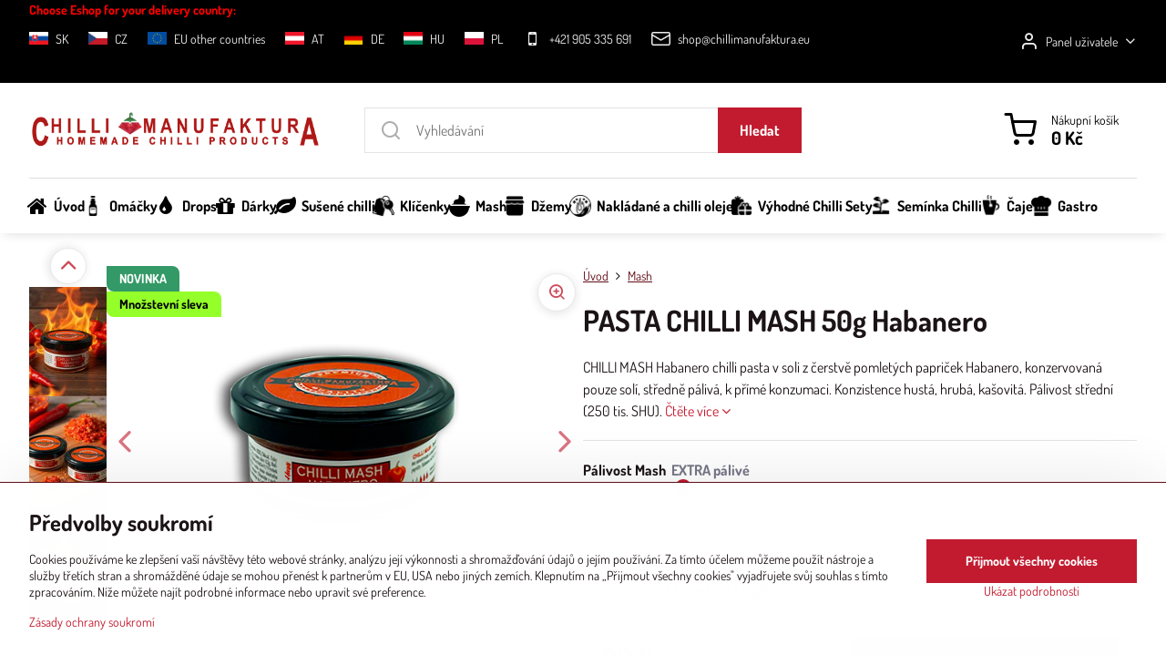

--- FILE ---
content_type: text/html; charset=UTF-8
request_url: https://www.chillimanufaktura.cz/p/525/chilli-mash-50g-habanero-chilli-pasta
body_size: 28816
content:

<!DOCTYPE html>
<html  data-lang-code="cz" lang="cs" class="no-js s1-hasHeader1 s1-hasFixedMenu" data-lssid="057ac1123a89">
    <head>
        <meta charset="utf-8">
        		<title>PASTA CHILLI MASH 50g Habanero  </title>
                    <meta name="description" content="CHILLI MASH Habanero chilli pasta z čerstvě pomletých papriček Habanero, konzervovaná pouze solí, středně pálivá, k přímé konzumaci. Konzistence hustá, hrubá, kašovitá. Pálivost střední (250 tis. SHU).">
        		<meta name="viewport" content="width=device-width, initial-scale=1" />
		         
<script data-privacy-group="script">
var FloxSettings = {
'cartItems': {},'cartProducts': {},'cartType': "slider",'loginType': "slider",'regformType': "slider",'langVer': "" 
}; 
 
</script>
<script data-privacy-group="script">
FloxSettings.img_size = { 'min': "50x50",'small': "120x120",'medium': "440x440",'large': "800x800",'max': "1600x1600",'product_antn': "440x440",'product_detail': "800x800" };
</script>
    <template id="privacy_iframe_info">
    <div class="floxIframeBlockedInfo" data-func-text="Funkční" data-analytic-text="Analytické" data-ad-text="Marketingové" data-nosnippet="1">
    <div class="floxIframeBlockedInfo__common">
        <div class="likeH3">Externí obsah je blokován Volbami soukromí</div>
        <p>Přejete si načíst externí obsah?</p>
    </div>
    <div class="floxIframeBlockedInfo__youtube">
        <div class="likeH3">Videa Youtube jsou blokovány Volbami soukromí</div>
        <p>Přejete si načíst Youtube video?</p>
    </div>
    <div class="floxIframeBlockedInfo__buttons">
        <button class="button floxIframeBlockedInfo__once">Povolit jednou</button>
        <button class="button floxIframeBlockedInfo__always" >Povolit a zapamatovat - souhlas s druhem cookie: </button>
    </div>
    <a class="floxIframeBlockedLink__common" href=""><i class="fa fa-external-link"></i> Otevřít obsah v novém okně</a>
    <a class="floxIframeBlockedLink__youtube" href=""><i class="fa fa-external-link"></i> Otevřít video v novém okně</a>
</div>
</template>
<script type="text/javascript" data-privacy-group="script">
FloxSettings.options={},FloxSettings.options.MANDATORY=1,FloxSettings.options.FUNC=2,FloxSettings.options.ANALYTIC=4,FloxSettings.options.AD=8;
FloxSettings.options.fullConsent=15;FloxSettings.options.maxConsent=15;FloxSettings.options.consent=0,localStorage.getItem("floxConsent")&&(FloxSettings.options.consent=parseInt(localStorage.getItem("floxConsent")));FloxSettings.options.sync=1;FloxSettings.google_consent2_options={},FloxSettings.google_consent2_options.AD_DATA=1,FloxSettings.google_consent2_options.AD_PERSON=2;FloxSettings.google_consent2_options.consent=-1,localStorage.getItem("floxGoogleConsent2")&&(FloxSettings.google_consent2_options.consent=parseInt(localStorage.getItem("floxGoogleConsent2")));const privacyIsYoutubeUrl=function(e){return e.includes("youtube.com/embed")||e.includes("youtube-nocookie.com/embed")},privacyIsGMapsUrl=function(e){return e.includes("google.com/maps/embed")||/maps\.google\.[a-z]{2,3}\/maps/i.test(e)},privacyGetPrivacyGroup=function(e){var t="";if(e.getAttribute("data-privacy-group")?t=e.getAttribute("data-privacy-group"):e.closest("*[data-privacy-group]")&&(t=e.closest("*[data-privacy-group]").getAttribute("data-privacy-group")),"IFRAME"===e.tagName){let r=e.src||"";privacyIsYoutubeUrl(r)&&(e.setAttribute("data-privacy-group","func"),t="func"),privacyIsGMapsUrl(r)&&(e.setAttribute("data-privacy-group","func"),t="func")}return"regular"===t&&(t="script"),t},privacyBlockScriptNode=function(e){e.type="javascript/blocked";let t=function(r){"javascript/blocked"===e.getAttribute("type")&&r.preventDefault(),e.removeEventListener("beforescriptexecute",t)};e.addEventListener("beforescriptexecute",t)},privacyHandleScriptTag=function(e){let t=privacyGetPrivacyGroup(e);if(t){if("script"===t)return;"mandatory"===t||"func"===t&&FloxSettings.options.consent&FloxSettings.options.FUNC||"analytic"===t&&FloxSettings.options.consent&FloxSettings.options.ANALYTIC||"ad"===t&&FloxSettings.options.consent&FloxSettings.options.AD||privacyBlockScriptNode(e)}else FloxSettings.options.allow_unclassified||privacyBlockScriptNode(e)},privacyShowPlaceholder=function(e){let t=privacyGetPrivacyGroup(e);var r=document.querySelector("#privacy_iframe_info").content.cloneNode(!0),i=r.querySelector(".floxIframeBlockedInfo__always");i.textContent=i.textContent+r.firstElementChild.getAttribute("data-"+t+"-text"),r.firstElementChild.setAttribute("data-"+t,"1"),r.firstElementChild.removeAttribute("data-func-text"),r.firstElementChild.removeAttribute("data-analytic-text"),r.firstElementChild.removeAttribute("data-ad-text");let o=e.parentNode.classList.contains("blockYoutube");if(e.style.height){let a=e.style.height,c=e.style.width;e.setAttribute("data-privacy-style-height",a),r.firstElementChild.style.setProperty("--iframe-h",a),r.firstElementChild.style.setProperty("--iframe-w",c),e.style.height="0"}else if(e.getAttribute("height")){let n=e.getAttribute("height").replace("px",""),l=e.getAttribute("width").replace("px","");e.setAttribute("data-privacy-height",n),n.includes("%")?r.firstElementChild.style.setProperty("--iframe-h",n):r.firstElementChild.style.setProperty("--iframe-h",n+"px"),l.includes("%")?r.firstElementChild.style.setProperty("--iframe-w",l):r.firstElementChild.style.setProperty("--iframe-w",l+"px"),e.setAttribute("height",0)}else if(o&&e.parentNode.style.maxHeight){let s=e.parentNode.style.maxHeight,p=e.parentNode.style.maxWidth;r.firstElementChild.style.setProperty("--iframe-h",s),r.firstElementChild.style.setProperty("--iframe-w",p)}let u=e.getAttribute("data-privacy-src")||"";privacyIsYoutubeUrl(u)?(r.querySelector(".floxIframeBlockedInfo__common").remove(),r.querySelector(".floxIframeBlockedLink__common").remove(),r.querySelector(".floxIframeBlockedLink__youtube").setAttribute("href",u.replace("/embed/","/watch?v="))):u?(r.querySelector(".floxIframeBlockedInfo__youtube").remove(),r.querySelector(".floxIframeBlockedLink__youtube").remove(),r.querySelector(".floxIframeBlockedLink__common").setAttribute("href",u)):(r.querySelector(".floxIframeBlockedInfo__once").remove(),r.querySelector(".floxIframeBlockedInfo__youtube").remove(),r.querySelector(".floxIframeBlockedLink__youtube").remove(),r.querySelector(".floxIframeBlockedLink__common").remove(),r.querySelector(".floxIframeBlockedInfo__always").classList.add("floxIframeBlockedInfo__always--reload")),e.parentNode.insertBefore(r,e.nextSibling),o&&e.parentNode.classList.add("blockYoutube--blocked")},privacyHidePlaceholderIframe=function(e){var t=e.nextElementSibling;if(t&&t.classList.contains("floxIframeBlockedInfo")){let r=e.parentNode.classList.contains("blockYoutube");r&&e.parentNode.classList.remove("blockYoutube--blocked"),e.getAttribute("data-privacy-style-height")?e.style.height=e.getAttribute("data-privacy-style-height"):e.getAttribute("data-privacy-height")?e.setAttribute("height",e.getAttribute("data-privacy-height")):e.classList.contains("invisible")&&e.classList.remove("invisible"),t.remove()}},privacyBlockIframeNode=function(e){var t=e.src||"";""===t&&e.getAttribute("data-src")&&(t=e.getAttribute("data-src")),e.setAttribute("data-privacy-src",t),e.removeAttribute("src"),!e.classList.contains("floxNoPrivacyPlaceholder")&&(!e.style.width||parseInt(e.style.width)>200)&&(!e.getAttribute("width")||parseInt(e.getAttribute("width"))>200)&&(!e.style.height||parseInt(e.style.height)>200)&&(!e.getAttribute("height")||parseInt(e.getAttribute("height"))>200)&&(!e.style.display||"none"!==e.style.display)&&(!e.style.visibility||"hidden"!==e.style.visibility)&&privacyShowPlaceholder(e)},privacyHandleIframeTag=function(e){let t=privacyGetPrivacyGroup(e);if(t){if("script"===t||"mandatory"===t)return;if("func"===t&&FloxSettings.options.consent&FloxSettings.options.FUNC)return;if("analytic"===t&&FloxSettings.options.consent&FloxSettings.options.ANALYTIC||"ad"===t&&FloxSettings.options.consent&FloxSettings.options.AD)return;privacyBlockIframeNode(e)}else{if(FloxSettings.options.allow_unclassified)return;privacyBlockIframeNode(e)}},privacyHandleYoutubeGalleryItem=function(e){if(!(FloxSettings.options.consent&FloxSettings.options.FUNC)){var t=e.closest(".gallery").getAttribute("data-preview-height"),r=e.getElementsByTagName("img")[0],i=r.getAttribute("src").replace(t+"/"+t,"800/800");r.classList.contains("flox-lazy-load")&&(i=r.getAttribute("data-src").replace(t+"/"+t,"800/800")),e.setAttribute("data-href",e.getAttribute("href")),e.setAttribute("href",i),e.classList.replace("ytb","ytbNoConsent")}},privacyBlockPrivacyElementNode=function(e){e.classList.contains("floxPrivacyPlaceholder")?(privacyShowPlaceholder(e),e.classList.add("invisible")):e.style.display="none"},privacyHandlePrivacyElementNodes=function(e){let t=privacyGetPrivacyGroup(e);if(t){if("script"===t||"mandatory"===t)return;if("func"===t&&FloxSettings.options.consent&FloxSettings.options.FUNC)return;if("analytic"===t&&FloxSettings.options.consent&FloxSettings.options.ANALYTIC||"ad"===t&&FloxSettings.options.consent&FloxSettings.options.AD)return;privacyBlockPrivacyElementNode(e)}else{if(FloxSettings.options.allow_unclassified)return;privacyBlockPrivacyElementNode(e)}};function privacyLoadScriptAgain(e){var t=document.getElementsByTagName("head")[0],r=document.createElement("script");r.src=e.getAttribute("src"),t.appendChild(r),e.parentElement.removeChild(e)}function privacyExecuteScriptAgain(e){var t=document.getElementsByTagName("head")[0],r=document.createElement("script");r.textContent=e.textContent,t.appendChild(r),e.parentElement.removeChild(e)}function privacyEnableScripts(){document.querySelectorAll('script[type="javascript/blocked"]').forEach(e=>{let t=privacyGetPrivacyGroup(e);(FloxSettings.options.consent&FloxSettings.options.ANALYTIC&&t.includes("analytic")||FloxSettings.options.consent&FloxSettings.options.AD&&t.includes("ad")||FloxSettings.options.consent&FloxSettings.options.FUNC&&t.includes("func"))&&(e.getAttribute("src")?privacyLoadScriptAgain(e):privacyExecuteScriptAgain(e))})}function privacyEnableIframes(){document.querySelectorAll("iframe[data-privacy-src]").forEach(e=>{let t=privacyGetPrivacyGroup(e);if(!(FloxSettings.options.consent&FloxSettings.options.ANALYTIC&&t.includes("analytic")||FloxSettings.options.consent&FloxSettings.options.AD&&t.includes("ad")||FloxSettings.options.consent&FloxSettings.options.FUNC&&t.includes("func")))return;privacyHidePlaceholderIframe(e);let r=e.getAttribute("data-privacy-src");e.setAttribute("src",r),e.removeAttribute("data-privacy-src")})}function privacyEnableYoutubeGalleryItems(){FloxSettings.options.consent&FloxSettings.options.FUNC&&(document.querySelectorAll(".ytbNoConsent").forEach(e=>{e.setAttribute("href",e.getAttribute("data-href")),e.classList.replace("ytbNoConsent","ytb")}),"function"==typeof initGalleryPlugin&&initGalleryPlugin())}function privacyEnableBlockedContent(e,t){document.querySelectorAll(".floxCaptchaCont").length&&(e&FloxSettings.options.FUNC)!=(t&FloxSettings.options.FUNC)?window.location.reload():(privacyEnableScripts(),privacyEnableIframes(),privacyEnableYoutubeGalleryItems(),"function"==typeof FloxSettings.privacyEnableScriptsCustom&&FloxSettings.privacyEnableScriptsCustom())}
function privacyUpdateConsent(){ FloxSettings.ga4&&"function"==typeof gtag&&gtag("consent","update",{ad_storage:FloxSettings.options.consent&FloxSettings.options.AD?"granted":"denied",analytics_storage:FloxSettings.options.consent&FloxSettings.options.ANALYTIC?"granted":"denied",functionality_storage:FloxSettings.options.consent&FloxSettings.options.FUNC?"granted":"denied",personalization_storage:FloxSettings.options.consent&FloxSettings.options.FUNC?"granted":"denied",security_storage:FloxSettings.options.consent&FloxSettings.options.FUNC?"granted":"denied",ad_user_data:FloxSettings.google_consent2_options.consent>-1&&FloxSettings.google_consent2_options.consent&FloxSettings.google_consent2_options.AD_DATA?"granted":"denied",ad_personalization:FloxSettings.google_consent2_options.consent>-1&&FloxSettings.google_consent2_options.consent&FloxSettings.google_consent2_options.AD_PERSON?"granted":"denied"});FloxSettings.gtm&&(gtag("consent","update",{ad_storage:FloxSettings.options.consent&FloxSettings.options.AD?"granted":"denied",analytics_storage:FloxSettings.options.consent&FloxSettings.options.ANALYTIC?"granted":"denied",functionality_storage:FloxSettings.options.consent&FloxSettings.options.FUNC?"granted":"denied",personalization_storage:FloxSettings.options.consent&FloxSettings.options.FUNC?"granted":"denied",security_storage:FloxSettings.options.consent&FloxSettings.options.FUNC?"granted":"denied",ad_user_data:FloxSettings.google_consent2_options.consent>-1&&FloxSettings.google_consent2_options.consent&FloxSettings.google_consent2_options.AD_DATA?"granted":"denied",ad_personalization:FloxSettings.google_consent2_options.consent>-1&&FloxSettings.google_consent2_options.consent&FloxSettings.google_consent2_options.AD_PERSON?"granted":"denied"}),dataLayer.push({cookie_consent:{marketing:FloxSettings.options.consent&FloxSettings.options.AD?"granted":"denied",analytics:FloxSettings.options.consent&FloxSettings.options.ANALYTIC?"granted":"denied"},event:"cookie_consent"}));if(FloxSettings.sklik&&FloxSettings.sklik.active){var e={rtgId:FloxSettings.sklik.seznam_retargeting_id,consent:FloxSettings.options.consent&&FloxSettings.options.consent&FloxSettings.options.ANALYTIC?1:0};"category"===FloxSettings.sklik.pageType?(e.category=FloxSettings.sklik.category,e.pageType=FloxSettings.sklik.pageType):"offerdetail"===FloxSettings.sklik.pagetype&&(e.itemId=FloxSettings.sklik.itemId,e.pageType=FloxSettings.sklik.pageType),window.rc&&window.rc.retargetingHit&&window.rc.retargetingHit(e)}"function"==typeof loadCartFromLS&&"function"==typeof saveCartToLS&&(loadCartFromLS(),saveCartToLS());}
const observer=new MutationObserver(e=>{e.forEach(({addedNodes:e})=>{e.forEach(e=>{if(FloxSettings.options.consent!==FloxSettings.options.maxConsent){if(1===e.nodeType&&"SCRIPT"===e.tagName)return privacyHandleScriptTag(e);if(1===e.nodeType&&"IFRAME"===e.tagName)return privacyHandleIframeTag(e);if(1===e.nodeType&&"A"===e.tagName&&e.classList.contains("ytb"))return privacyHandleYoutubeGalleryItem(e);if(1===e.nodeType&&"SCRIPT"!==e.tagName&&"IFRAME"!==e.tagName&&e.classList.contains("floxPrivacyElement"))return privacyHandlePrivacyElementNodes(e)}1===e.nodeType&&(e.classList.contains("mainPrivacyModal")||e.classList.contains("mainPrivacyBar"))&&(FloxSettings.options.consent>0&&!FloxSettings.options.forceShow&&-1!==FloxSettings.google_consent2_options.consent?e.style.display="none":FloxSettings.options.consent>0&&-1===FloxSettings.google_consent2_options.consent?e.classList.add("hideBWConsentOptions"):-1!==FloxSettings.google_consent2_options.consent&&e.classList.add("hideGC2ConsentOptions"))})})});observer.observe(document.documentElement,{childList:!0,subtree:!0}),document.addEventListener("DOMContentLoaded",function(){observer.disconnect()});const createElementBackup=document.createElement;document.createElement=function(...e){if("script"!==e[0].toLowerCase())return createElementBackup.bind(document)(...e);let n=createElementBackup.bind(document)(...e);return n.setAttribute("data-privacy-group","script"),n};
</script>

<meta name="referrer" content="no-referrer-when-downgrade">


<link rel="canonical" href="https://www.chillimanufaktura.cz/p/525/chilli-mash-50g-habanero-chilli-pasta">
    

<meta property="og:title" content="PASTA CHILLI MASH 50g Habanero  ">
<meta property="og:site_name" content="Chilli Manufaktura s.r.o.">

<meta property="og:url" content="https://www.chillimanufaktura.cz/p/525/chilli-mash-50g-habanero-chilli-pasta">
<meta property="og:description" content="CHILLI MASH Habanero chilli pasta z čerstvě pomletých papriček Habanero, konzervovaná pouze solí, středně pálivá, k přímé konzumaci. Konzistence hustá, hrubá, kašovitá. Pálivost střední (250 tis. SHU).">

<meta name="twitter:card" content="summary_large_image">
<meta name="twitter:title" content="PASTA CHILLI MASH 50g Habanero  ">
<meta name="twitter:description" content="CHILLI MASH Habanero chilli pasta z čerstvě pomletých papriček Habanero, konzervovaná pouze solí, středně pálivá, k přímé konzumaci. Konzistence hustá, hrubá, kašovitá. Pálivost střední (250 tis. SHU).">

    <meta property="og:locale" content="cs_CZ">

        <meta property="og:type" content="product">
    <meta property="og:image" content="https://www.chillimanufaktura.cz/resize/e/1200/630/files/mash-pasty/pasta-habanero.png">  
    <meta name="twitter:image" content="https://www.chillimanufaktura.cz/resize/e/1200/630/files/mash-pasty/pasta-habanero.png">
    <link href="https://www.chillimanufaktura.cz/resize/e/440/440/files/mash-pasty/pasta-habanero.png" rel="previewimage">
<script data-privacy-group="script" type="application/ld+json">
{
    "@context": "https://schema.org",
    "@type": "WebPage",
    "name": "PASTA CHILLI MASH 50g Habanero  ",
    "description": "CHILLI MASH Habanero chilli pasta z čerstvě pomletých papriček Habanero, konzervovaná pouze solí, středně pálivá, k přímé konzumaci. Konzistence hustá, hrubá, kašovitá. Pálivost střední (250 tis. SHU).",
    "image": "https://www.chillimanufaktura.cz/resize/e/440/440/files/mash-pasty/pasta-habanero.png"}
</script>
<script data-privacy-group="script" type="application/ld+json">
{
   "@context": "https://schema.org",
    "@type": "Organization",
    "url": "https://chillimanufaktura.cz",
            "logo": "https://www.chillimanufaktura.cz/files/no-wmloga-payment-delivery-flags/cm-logo--na-jam-zuzene.png",
        "name": "Chilli Manufaktura s.r.o.",
    "description": "",
    "email": "shop@chillimanufaktura.eu",
    "telephone": "+421905335691",
    "address": {
        "@type": "PostalAddress",
        "streetAddress": "Priemyselná",
        "addressLocality": "Nesvady",
        "addressCountry": "SK",
        "postalCode": "94651"
    }}
</script>  

<link rel="dns-prefetch" href="https://www.biznisweb.sk">
<link rel="preconnect" href="https://www.biznisweb.sk/" crossorigin>
<style type="text/css">
    

@font-face {
  font-family: 'Dosis';
  font-style: normal;
  font-display: swap;
  font-weight: 400;
  src: local(''),
       url('https://www.biznisweb.sk/templates/bw-fonts/dosis-v27-latin-ext_latin-regular.woff2') format('woff2'),
       url('https://www.biznisweb.sk/templates/bw-fonts/dosis-v27-latin-ext_latin-regular.woff') format('woff');
}
/* dosis-700 - latin-ext_latin */
@font-face {
  font-family: 'Dosis';
  font-style: normal;
  font-weight: 700;
  src: local(''),
       url('https://www.biznisweb.sk/templates/bw-fonts/dosis-v27-latin-ext_latin-700.woff2') format('woff2'), /* Chrome 26+, Opera 23+, Firefox 39+ */
       url('https://www.biznisweb.sk/templates/bw-fonts/dosis-v27-latin-ext_latin-700.woff') format('woff'); /* Chrome 6+, Firefox 3.6+, IE 9+, Safari 5.1+ */
}

</style>

<link rel="preload" href="/erp-templates/skins/flat/universal/fonts/fontawesome-webfont.woff2" as="font" type="font/woff2" crossorigin>
<link href="/erp-templates/260119150504/universal.css" rel="stylesheet" type="text/css" media="all">  




  
<script data-privacy-group="regular">
    window.dataLayer = window.dataLayer || [];
    function gtag(){ dataLayer.push(arguments); }
    if(FloxSettings.options) {
        if(FloxSettings.options.consent) {
          gtag('consent', 'default', {
              'ad_storage': (FloxSettings.options.consent & FloxSettings.options.AD)?'granted':'denied',
              'analytics_storage': (FloxSettings.options.consent & FloxSettings.options.ANALYTIC)?'granted':'denied',
              'functionality_storage': (FloxSettings.options.consent & FloxSettings.options.FUNC)?'granted':'denied',
              'personalization_storage': (FloxSettings.options.consent & FloxSettings.options.FUNC)?'granted':'denied',
              'security_storage': (FloxSettings.options.consent & FloxSettings.options.FUNC)?'granted':'denied',
              'ad_user_data': ((FloxSettings.google_consent2_options.consent > -1) && FloxSettings.google_consent2_options.consent & FloxSettings.google_consent2_options.AD_DATA)?'granted':'denied',
              'ad_personalization': ((FloxSettings.google_consent2_options.consent > -1) && FloxSettings.google_consent2_options.consent & FloxSettings.google_consent2_options.AD_PERSON)?'granted':'denied'              
          });
          dataLayer.push({ 'cookie_consent': {
            'marketing': (FloxSettings.options.consent & FloxSettings.options.AD)?'granted':'denied',
            'analytics': (FloxSettings.options.consent & FloxSettings.options.ANALYTIC)?'granted':'denied'
          } });
        } else {
          gtag('consent', 'default', {
              'ad_storage': 'denied',
              'analytics_storage': 'denied',
              'functionality_storage': 'denied',
              'personalization_storage': 'denied',
              'security_storage': 'denied',
              'ad_user_data': 'denied',
              'ad_personalization': 'denied'
          });      
          dataLayer.push({ 'cookie_consent': {
            'marketing': 'denied',
            'analytics': 'denied'
            } 
          });    
        }    
    }
    
    dataLayer.push({
        'pageType' : 'product_group',
        'value': '88.39',
        'currency': 'CZK',
        'contentIds': ["525"]
            });
 
    FloxSettings.currency = 'CZK';
    FloxSettings.gtm = { 'init': true, 'container_id': 'GTM-PT4T4KZ5', 'page_type': 'product_group' };
    </script>

    <!-- Google Tag Manager HEAD -->
<script data-privacy-group="regular">(function(w,d,s,l,i){w[l]=w[l]||[];w[l].push({'gtm.start':
new Date().getTime(),event:'gtm.js'});var f=d.getElementsByTagName(s)[0],
j=d.createElement(s),dl=l!='dataLayer'?'&l='+l:'';j.async=true;j.src=
'//www.googletagmanager.com/gtm.js?id='+i+dl;f.parentNode.insertBefore(j,f);
})(window,document,'script','dataLayer','GTM-PT4T4KZ5');</script>
 
<script data-privacy-group="mandatory">
    FloxSettings.trackerData = {
                    'cartIds': []
            };
    </script>    <!-- Global site tag (gtag.js) - Google Analytics -->
    <script async src="https://www.googletagmanager.com/gtag/js?id=G-QY80584CTZ " data-privacy-group="regular"></script>    
    <script data-privacy-group="regular">
        window.dataLayer = window.dataLayer || [];
        function gtag(){ dataLayer.push(arguments); }
        if(FloxSettings.options) {
          if(FloxSettings.options.consent) {
            gtag('consent', 'default', {
              'ad_storage': (FloxSettings.options.consent & FloxSettings.options.AD)?'granted':'denied',
              'analytics_storage': (FloxSettings.options.consent & FloxSettings.options.ANALYTIC)?'granted':'denied',
              'functionality_storage': (FloxSettings.options.consent & FloxSettings.options.FUNC)?'granted':'denied',
              'personalization_storage': (FloxSettings.options.consent & FloxSettings.options.FUNC)?'granted':'denied',
              'security_storage': (FloxSettings.options.consent & FloxSettings.options.FUNC)?'granted':'denied',
              'ad_user_data': ((FloxSettings.google_consent2_options.consent > -1) && FloxSettings.google_consent2_options.consent & FloxSettings.google_consent2_options.AD_DATA)?'granted':'denied',
              'ad_personalization': ((FloxSettings.google_consent2_options.consent > -1) && FloxSettings.google_consent2_options.consent & FloxSettings.google_consent2_options.AD_PERSON)?'granted':'denied',
              'wait_for_update': 500
            });  
          } else {
            gtag('consent', 'default', {
              'ad_storage': 'denied',
              'analytics_storage': 'denied',
              'functionality_storage': 'denied',
              'personalization_storage': 'denied',
              'security_storage': 'denied',
              'ad_user_data': 'denied',
              'ad_personalization': 'denied',
              'wait_for_update': 500
            });  
          }
        }
        gtag('js', new Date());
     
        gtag('set', { 'currency': 'CZK' }); 
      
    

    FloxSettings.ga4 = 1;
    FloxSettings.gtagID = 'G-QY80584CTZ ';
    gtag('config', 'G-QY80584CTZ ',{  'groups': 'ga4' });   

        gtag('config', 'AW-973471529',{  'send_page_view': false, 'groups': 'ga4' });       
  
    </script>   
 
    <link rel="shortcut icon" href="/files/favicon--cm-.ico">
    <link rel="icon" href="/files/favicon--cm-.ico?refresh" type="image/x-icon">

		<script data-privacy-group="script">
			FloxSettings.cartType = "same_page";
			FloxSettings.loginType = "custom";
			FloxSettings.regformType = "custom";
		</script>
												<style>
			:root {
				--s1-accentTransparent: #C21B2F17;
				--s1-accentComplement: #fff;
				--s1-maccentComplement: #fff;
				--s1-menuBgComplementTransparent: #000b;
				--s1-menuBgComplementTransparent2: #0002;
				--s1-menuBgComplement: #000;
				--s1-accentDark: #610d17;
			}
		</style>

		</head>
<body class="s1-pt-product ">
    <!-- Facebook Pixel Code -->
<script type="text/javascript" data-privacy-group="ad">
!function(f,b,e,v,n,t,s){
    if(f.fbq)return;n=f.fbq=function(){
        n.callMethod? n.callMethod.apply(n,arguments):n.queue.push(arguments)
    };
    if(!f._fbq)f._fbq=n;
    n.push=n;n.loaded=!0;n.version='2.0';n.queue=[];t=b.createElement(e);t.async=!0;
    t.src=v;s=b.getElementsByTagName(e)[0];s.parentNode.insertBefore(t,s)
}
(window,document,'script','//connect.facebook.net/en_US/fbevents.js');

    var time = Date.now(),
        eventTime = Math.floor(time / 1000),
        eventId = "PW" + time;   

    fbq('init', '347924533003417');        
    //console.log('special FB init')
    fbq('track', 'PageView', { }, { 'eventID': eventId });
    FloxSettings.fb_conv = [];
 
    
    function getCookie(name) {
      var value = '; '+document.cookie;
      var parts = value.split('; '+name+'=');
      if (parts.length === 2) return parts.pop().split(';').shift();
      else return null;
    }    
    
    FloxSettings.fb_conv.push({ 
        "event_name": "PageView",
        "event_time": eventTime,
        "event_id": eventId, 
        "event_source_url": window.location.href,
        "action_source": "website",
        "user_data": {
            "fbp": getCookie('_fbp')
        }
    });
    
        
 FloxSettings.currency = 'CZK';FloxSettings.fbremarket = { 'init': true, 'apikey': '347924533003417' };        
</script>
<!-- End Facebook Pixel Code -->

    <noscript class="noprint">
        <div id="noscript">
            Javascript není prohlížečem podporován nebo je vypnutý. Pro zobrazení stránky tak, jak byla zamýšlena, použijte prohlížeč s podporou JavaScriptu.
            <br>Pomoc: <a href="https://www.enable-javascript.com/" target="_blank">Enable-Javascript.com</a>.
        </div>
    </noscript>
    
    <div class="oCont remodal-bg">
																																					
						

	
	<section class="s1-headerTop s1-headerTop-style3 noprint">
		<div class="s1-cont flex ai-c">
							<div class="s1-headerTop-left">
					                                                            <div id="box-id-top_header_left" class="pagebox">
                                                            <div  id="block-2778" class="blockText box blockTextRight">
                    <div class="userHTMLContent">
        
    <p><span style="color: #ff0000;"><strong>Choose Eshop for your delivery country:</strong></span></p>
</div>
	    </div>

                             
                                                        	<nav class="s1-topNav">
		<ul class="s1-topNav-items">
																				<li class="s1-topNav-item ">
						<a class="s1-topNav-link " href="/sk/" >
															    <i class="navIcon navIconImg imgIcon50">
                    <img src="/resize/e/50/50/files/no-wmvlajky-eu/skflag.png" alt="Ikona">            
            </i>

														<span class="s1-topNav-linkText">SK</span>
						</a>
					</li>
																								<li class="s1-topNav-item ">
						<a class="s1-topNav-link " href="https://www.chillimanufaktura.cz" >
															    <i class="navIcon navIconImg imgIcon50">
                    <img src="/resize/e/50/50/files/no-wmvlajky-eu/cz.png" alt="Ikona">            
            </i>

														<span class="s1-topNav-linkText">CZ</span>
						</a>
					</li>
																								<li class="s1-topNav-item ">
						<a class="s1-topNav-link " href="https://www.chillimanufaktura.eu" >
															    <i class="navIcon navIconImg imgIcon50">
                    <img src="/resize/e/50/50/files/no-wmvlajky-eu/eu-1.png" alt="Ikona">            
            </i>

														<span class="s1-topNav-linkText">EU other countries</span>
						</a>
					</li>
																								<li class="s1-topNav-item ">
						<a class="s1-topNav-link " href="https://www.chillimanufaktura.at" >
															    <i class="navIcon navIconImg imgIcon50">
                    <img src="/resize/e/50/50/files/no-wmvlajky-eu/at-2.png" alt="Ikona">            
            </i>

														<span class="s1-topNav-linkText">AT</span>
						</a>
					</li>
																								<li class="s1-topNav-item ">
						<a class="s1-topNav-link " href="https://www.chillimanufaktura.de/" >
															    <i class="navIcon navIconImg imgIcon50">
                    <img src="/resize/e/50/50/files/no-wmvlajky-eu/de-12023-08-29-11-54-47.png" alt="Ikona">            
            </i>

														<span class="s1-topNav-linkText">DE</span>
						</a>
					</li>
																								<li class="s1-topNav-item ">
						<a class="s1-topNav-link " href="https://www.chillimanufaktura.hu" >
															    <i class="navIcon navIconImg imgIcon50">
                    <img src="/resize/e/50/50/files/no-wmvlajky-eu/hu.png" alt="Ikona">            
            </i>

														<span class="s1-topNav-linkText">HU</span>
						</a>
					</li>
																								<li class="s1-topNav-item ">
						<a class="s1-topNav-link " href="https://www.chillimanufaktura.pl" >
															    <i class="navIcon navIconImg imgIcon50">
                    <img src="/resize/e/50/50/files/no-wmvlajky-eu/pl-flag.jpg" alt="Ikona">            
            </i>

														<span class="s1-topNav-linkText">PL</span>
						</a>
					</li>
																								<li class="s1-topNav-item ">
						<a class="s1-topNav-link " href="tel:+421905335691" >
															        
    <i class="navIcon fa fa-mobile-phone fa-fw imgIcon50"></i>
    
														<span class="s1-topNav-linkText">+421 905 335 691</span>
						</a>
					</li>
																								<li class="s1-topNav-item ">
						<a class="s1-topNav-link " href="mailto:shop@chillimanufaktura.eu" >
															    <i class="navIcon navIconBWSet imgIcon50"><svg xmlns="http://www.w3.org/2000/svg" width="34.079" height="24.679" viewBox="0 0 34.079 24.679" fill="currentColor">
  <path d="M48.018,22.66H21.982a4.027,4.027,0,0,0-4.022,4.022V43.318a4.028,4.028,0,0,0,4.022,4.022H48.018a4.028,4.028,0,0,0,4.022-4.022V26.682A4.027,4.027,0,0,0,48.018,22.66ZM21.982,25.084H48.018a1.6,1.6,0,0,1,1.6,1.6v.843L35.068,36.016l-14.684-8.7v-.629A1.6,1.6,0,0,1,21.982,25.084ZM48.018,44.916H21.982a1.6,1.6,0,0,1-1.6-1.6V30.128l14.061,8.336a1.208,1.208,0,0,0,1.229,0l13.942-8.137V43.318A1.6,1.6,0,0,1,48.018,44.916Z" transform="translate(-17.96 -22.66)"/>
</svg>
</i>

														<span class="s1-topNav-linkText">shop@chillimanufaktura.eu</span>
						</a>
					</li>
									</ul>
	</nav>

                             
                     
                                                        <div  id="block-2797" class="blockHTML userHTMLContent boxSimple">
        
    <!-- Meta Pixel Code -->
<script>
!function(f,b,e,v,n,t,s)
{if(f.fbq)return;n=f.fbq=function(){n.callMethod?
n.callMethod.apply(n,arguments):n.queue.push(arguments)};
if(!f._fbq)f._fbq=n;n.push=n;n.loaded=!0;n.version='2.0';
n.queue=[];t=b.createElement(e);t.async=!0;
t.src=v;s=b.getElementsByTagName(e)[0];
s.parentNode.insertBefore(t,s)}(window, document,'script',
'https://connect.facebook.net/en_US/fbevents.js');
fbq('init', '825691230076493');
fbq('track', 'PageView');
</script>
<noscript><img height="1" width="1" style="display:none"
src="https://www.facebook.com/tr?id=825691230076493&ev=PageView&noscript=1"
/></noscript>
<!-- End Meta Pixel Code -->
</div>

                             
            </div> 
    
				</div>
										<div class="s1-headerTop-right flex ml-a">
											<div class="s1-dropDown s1-loginDropdown">
	<a href="/e/login" class="s1-dropDown-toggler">
		<i class="s1-icon s1-icon-user s1-dropDown-icon" aria-hidden="true"></i>
		<span class="s1-dropDown-title">Panel uživatele</span>
		<i class="fa fa-angle-down s1-dropDown-arrow"></i>
	</a>
	<ul class="s1-dropDown-items">
				<li class="s1-dropDown-item">
			<a class="s1-dropDown-link" href="/e/login" data-remodal-target="s1-acc">
				<i class="s1-icon s1-icon-log-in s1-dropDown-icon"></i>
				<span class="s1-dropDown-title">Přihlásit se</span>
			</a>
		</li>
						<li class="s1-dropDown-item">
			<a class="s1-dropDown-link" href="/e/account/register">
				<i class="s1-icon s1-icon-user-plus s1-dropDown-icon"></i>
				<span class="s1-dropDown-title">Registrace</span>
			</a>
		</li>
    		</ul>
</div>

														</div>
					</div>
	</section>
<header class="s1-header s1-header-style1 s1-header-color2 noprint">
	<section class="s1-header-cont s1-cont flex">
		<div class="s1-header-logo">
							<a class="s1-imglogo" href="/"><img src="/files/no-wmloga-payment-delivery-flags/cm-logo--na-jam-zuzene.png" alt="Logo"></a>
					</div>
		<div class="s1-header-actions flex">
						<div class="s1-header-search">
				<!-- search activator -->
				<div class="s1-header-action m-hide">
					<a href="/e/search" title="Hledat" class="s1-header-actionLink s1-searchActivatorJS"><i class="s1-icon s1-icon-search"></i></a>
				</div>
					<form action="/e/search" method="get" class="siteSearchForm s1-topSearch-form">
		<div class="siteSearchCont s1-topSearch">
			<label class="s1-siteSearch-label flex">
				<i class="s1-icon s1-icon-search rm-hide"></i>
				<input data-pages="Stránky" data-products="Produkty" data-categories="Kategorie" data-news="Novinky" data-brands="Výrobce" class="siteSearchInput" id="s1-small-search" placeholder="Vyhledávání" name="word" type="text" value="">
				<button class="button" type="submit">Hledat</button>
			</label>
		</div>
	</form>

			</div>
			
												<!-- cart -->
			<div class="s1-headerCart-outer">
				            
    		<div class="s1-header-action s1-headerCart">
			<a class="s1-header-actionLink smallCart" href="/e/cart/index" title="Nákupní košík">
				<i class="s1-icon s1-icon-shopping-cart"></i>
				<span class="smallCartItems buttonCartInvisible invisible">0</span>
				<div class="s1-scText rl-hide">
					<span class="s1-scTitle">Nákupní košík</span>
					<span class="smallCartTotal smallCartPrice" data-pieces="0">0 Kč</span>
				</div>
			</a>
			<div id="s1-customSmallCartCont" class="s1-smallCart-wrapper"></div>
		</div>
    
			</div>
			<!-- menu -->
						<div class="s1-header-action l-hide">
				<button aria-label="Menu" class="s1-header-actionLink s1-menuActivatorJS"><i class="s1-icon s1-icon-menu"></i></button>
			</div>
					</div>
	</section>
		<div class="s1-menu-section ">
					<div class="s1-menu-overlay s1-menuActivatorJS l-hide"></div>
			<div class="s1-menu-wrapper">
				<div class="s1-menu-header l-hide">
					Menu
					<span class="s1-menuClose s1-menuActivatorJS">✕</span>
				</div>
				<div class="s1-menu-cont s1-cont">
											     
                                        																														<nav class="s1-menu s1-menu-left">
								<ul class="s1-menu-items">
																	<li class="s1-menu-item  ">
							<a class="s1-menu-link " href="/">
																	        
    <i class="navIcon fa fa-home fa-fw imgIcon50"></i>
    
																<span>Úvod</span>
															</a>
													</li>
																	<li class="s1-menu-item  ">
							<a class="s1-menu-link " href="/chilli-omacky">
																	    <i class="navIcon navIconImg imgIcon50">
                    <img src="/resize/e/50/50/files/no-wm-ikony/sauce-50.png" alt="Ikona">            
            </i>

																<span>Omáčky</span>
															</a>
													</li>
																	<li class="s1-menu-item  ">
							<a class="s1-menu-link " href="/chilli-drops">
																	        
    <i class="navIcon fa fa-tint fa-fw imgIcon50"></i>
    
																<span>Drops</span>
															</a>
													</li>
																	<li class="s1-menu-item  ">
							<a class="s1-menu-link " href="/chilli-darky">
																	        
    <i class="navIcon fa fa-gift fa-fw imgIcon50"></i>
    
																<span>Dárky</span>
															</a>
													</li>
																	<li class="s1-menu-item  ">
							<a class="s1-menu-link " href="/koreni">
																	        
    <i class="navIcon fa fa-leaf fa-fw imgIcon50"></i>
    
																<span>Sušené chilli</span>
															</a>
													</li>
																	<li class="s1-menu-item  ">
							<a class="s1-menu-link " href="/chilli-go">
																	    <i class="navIcon navIconImg imgIcon50">
                    <img src="/resize/e/50/50/files/no-wm-ikony/keychain.png" alt="Ikona">            
            </i>

																<span>Klíčenky</span>
															</a>
													</li>
																	<li class="s1-menu-item submenuVisible ">
							<a class="s1-menu-link select" href="/chilli-mash">
																	    <i class="navIcon navIconImg imgIcon50">
                    <img src="/resize/e/50/50/files/no-wm-ikony/mash.png" alt="Ikona">            
            </i>

																<span>Mash</span>
															</a>
													</li>
																	<li class="s1-menu-item  ">
							<a class="s1-menu-link " href="/chilli-dzemy">
																	    <i class="navIcon navIconImg imgIcon50">
                    <img src="/resize/e/50/50/files/no-wm-ikony/jam.png" alt="Ikona">            
            </i>

																<span>Džemy</span>
															</a>
													</li>
																	<li class="s1-menu-item  ">
							<a class="s1-menu-link " href="/nakladane-a-oleje">
																	    <i class="navIcon navIconImg imgIcon50">
                    <img src="/resize/e/50/50/files/no-wm-ikony/capsaicin.png" alt="Ikona">            
            </i>

																<span>Nakládané a chilli oleje</span>
															</a>
													</li>
																	<li class="s1-menu-item  ">
							<a class="s1-menu-link " href="/vyhodne-sety">
																	    <i class="navIcon navIconImg imgIcon50">
                    <img src="/resize/e/50/50/files/no-wm-ikony/sets.png" alt="Ikona">            
            </i>

																<span>Výhodné Chilli Sety</span>
															</a>
													</li>
																	<li class="s1-menu-item  ">
							<a class="s1-menu-link " href="/seminka-chilli">
																	    <i class="navIcon navIconImg imgIcon50">
                    <img src="/resize/e/50/50/files/no-wm-ikony/seed-64.png" alt="Ikona">            
            </i>

																<span>Semínka Chilli</span>
															</a>
													</li>
																	<li class="s1-menu-item  ">
							<a class="s1-menu-link " href="/caje">
																	    <i class="navIcon navIconImg imgIcon50">
                    <img src="/resize/e/50/50/files/no-wm-ikony/tea-64.png" alt="Ikona">            
            </i>

																<span>Čaje</span>
															</a>
													</li>
																	<li class="s1-menu-item  ">
							<a class="s1-menu-link " href="/gastro">
																	    <i class="navIcon navIconImg imgIcon50">
                    <img src="/resize/e/50/50/files/no-wm-ikony/chef-100.png" alt="Ikona">            
            </i>

																<span>Gastro</span>
															</a>
													</li>
									</ul>
			</nav>
		    
										
										<div class="s1-menu-addon s1-menuAddon-sidemenu m-hide">
						                                                            <div id="box-id-top_header_left" class="pagebox">
                                                            <div  id="block-2778" class="blockText box blockTextRight">
                    <div class="userHTMLContent">
        
    <p><span style="color: #ff0000;"><strong>Choose Eshop for your delivery country:</strong></span></p>
</div>
	    </div>

                             
                                                        	<nav class="s1-topNav">
		<ul class="s1-topNav-items">
																				<li class="s1-topNav-item ">
						<a class="s1-topNav-link " href="/sk/" >
															    <i class="navIcon navIconImg imgIcon50">
                    <img src="/resize/e/50/50/files/no-wmvlajky-eu/skflag.png" alt="Ikona">            
            </i>

														<span class="s1-topNav-linkText">SK</span>
						</a>
					</li>
																								<li class="s1-topNav-item ">
						<a class="s1-topNav-link " href="https://www.chillimanufaktura.cz" >
															    <i class="navIcon navIconImg imgIcon50">
                    <img src="/resize/e/50/50/files/no-wmvlajky-eu/cz.png" alt="Ikona">            
            </i>

														<span class="s1-topNav-linkText">CZ</span>
						</a>
					</li>
																								<li class="s1-topNav-item ">
						<a class="s1-topNav-link " href="https://www.chillimanufaktura.eu" >
															    <i class="navIcon navIconImg imgIcon50">
                    <img src="/resize/e/50/50/files/no-wmvlajky-eu/eu-1.png" alt="Ikona">            
            </i>

														<span class="s1-topNav-linkText">EU other countries</span>
						</a>
					</li>
																								<li class="s1-topNav-item ">
						<a class="s1-topNav-link " href="https://www.chillimanufaktura.at" >
															    <i class="navIcon navIconImg imgIcon50">
                    <img src="/resize/e/50/50/files/no-wmvlajky-eu/at-2.png" alt="Ikona">            
            </i>

														<span class="s1-topNav-linkText">AT</span>
						</a>
					</li>
																								<li class="s1-topNav-item ">
						<a class="s1-topNav-link " href="https://www.chillimanufaktura.de/" >
															    <i class="navIcon navIconImg imgIcon50">
                    <img src="/resize/e/50/50/files/no-wmvlajky-eu/de-12023-08-29-11-54-47.png" alt="Ikona">            
            </i>

														<span class="s1-topNav-linkText">DE</span>
						</a>
					</li>
																								<li class="s1-topNav-item ">
						<a class="s1-topNav-link " href="https://www.chillimanufaktura.hu" >
															    <i class="navIcon navIconImg imgIcon50">
                    <img src="/resize/e/50/50/files/no-wmvlajky-eu/hu.png" alt="Ikona">            
            </i>

														<span class="s1-topNav-linkText">HU</span>
						</a>
					</li>
																								<li class="s1-topNav-item ">
						<a class="s1-topNav-link " href="https://www.chillimanufaktura.pl" >
															    <i class="navIcon navIconImg imgIcon50">
                    <img src="/resize/e/50/50/files/no-wmvlajky-eu/pl-flag.jpg" alt="Ikona">            
            </i>

														<span class="s1-topNav-linkText">PL</span>
						</a>
					</li>
																								<li class="s1-topNav-item ">
						<a class="s1-topNav-link " href="tel:+421905335691" >
															        
    <i class="navIcon fa fa-mobile-phone fa-fw imgIcon50"></i>
    
														<span class="s1-topNav-linkText">+421 905 335 691</span>
						</a>
					</li>
																								<li class="s1-topNav-item ">
						<a class="s1-topNav-link " href="mailto:shop@chillimanufaktura.eu" >
															    <i class="navIcon navIconBWSet imgIcon50"><svg xmlns="http://www.w3.org/2000/svg" width="34.079" height="24.679" viewBox="0 0 34.079 24.679" fill="currentColor">
  <path d="M48.018,22.66H21.982a4.027,4.027,0,0,0-4.022,4.022V43.318a4.028,4.028,0,0,0,4.022,4.022H48.018a4.028,4.028,0,0,0,4.022-4.022V26.682A4.027,4.027,0,0,0,48.018,22.66ZM21.982,25.084H48.018a1.6,1.6,0,0,1,1.6,1.6v.843L35.068,36.016l-14.684-8.7v-.629A1.6,1.6,0,0,1,21.982,25.084ZM48.018,44.916H21.982a1.6,1.6,0,0,1-1.6-1.6V30.128l14.061,8.336a1.208,1.208,0,0,0,1.229,0l13.942-8.137V43.318A1.6,1.6,0,0,1,48.018,44.916Z" transform="translate(-17.96 -22.66)"/>
</svg>
</i>

														<span class="s1-topNav-linkText">shop@chillimanufaktura.eu</span>
						</a>
					</li>
									</ul>
	</nav>

                             
                     
                                                        <div  id="block-2797" class="blockHTML userHTMLContent boxSimple">
        
    <!-- Meta Pixel Code -->
<script>
!function(f,b,e,v,n,t,s)
{if(f.fbq)return;n=f.fbq=function(){n.callMethod?
n.callMethod.apply(n,arguments):n.queue.push(arguments)};
if(!f._fbq)f._fbq=n;n.push=n;n.loaded=!0;n.version='2.0';
n.queue=[];t=b.createElement(e);t.async=!0;
t.src=v;s=b.getElementsByTagName(e)[0];
s.parentNode.insertBefore(t,s)}(window, document,'script',
'https://connect.facebook.net/en_US/fbevents.js');
fbq('init', '825691230076493');
fbq('track', 'PageView');
</script>
<noscript><img height="1" width="1" style="display:none"
src="https://www.facebook.com/tr?id=825691230076493&ev=PageView&noscript=1"
/></noscript>
<!-- End Meta Pixel Code -->
</div>

                             
            </div> 
    
					</div>
					
										<div class="s1-menu-addon s1-menuAddon-account m-hide">
						<div class="s1-dropDown s1-loginDropdown">
	<a href="/e/login" class="s1-dropDown-toggler">
		<i class="s1-icon s1-icon-user s1-dropDown-icon" aria-hidden="true"></i>
		<span class="s1-dropDown-title">Panel uživatele</span>
		<i class="fa fa-angle-down s1-dropDown-arrow"></i>
	</a>
	<ul class="s1-dropDown-items">
				<li class="s1-dropDown-item">
			<a class="s1-dropDown-link" href="/e/login" data-remodal-target="s1-acc">
				<i class="s1-icon s1-icon-log-in s1-dropDown-icon"></i>
				<span class="s1-dropDown-title">Přihlásit se</span>
			</a>
		</li>
						<li class="s1-dropDown-item">
			<a class="s1-dropDown-link" href="/e/account/register">
				<i class="s1-icon s1-icon-user-plus s1-dropDown-icon"></i>
				<span class="s1-dropDown-title">Registrace</span>
			</a>
		</li>
    		</ul>
</div>

					</div>
					
					
									</div>
			</div>
			</div>
</header>
			<div class="s1-scrollObserve" data-body-class="scrolled"></div>

			
			
														
			
						
									
						
			
							<div id="main" class="basic">
					<div class="iCont s1-layout-basic">
						<div id="content" class="mainColumn">
    	

		

	
	





								
			
				
	
			



				<div class="s1-detailOuter">
		<div id="product-detail" class="boxNP" itemscope itemtype="https://schema.org/Product" data-product-id="525">
			<article class="product boxRow">
						<script data-privacy-group="regular">
		FloxSettings.currencySettings = {
			symbol: 'Kč',
			position: 'after',
			round: 2,
			decimals: 2,
			decimal_mark: ',',
			thousands_sep: ''
		};
	</script>

<div class="s1-detailTop s1-detailWithCart">
		<form class="productForm customCart inDetail" data-value="88.39" data-product-id="525" data-lang-id="3" data-currency-id="1" action="/e/cart/add" method="post">
					<div class="column2detail">
			<div class="detailLeftCol">
																								
																				
																				
			
	<div class="s1-detailImgOuter">
		<div class="detailImage s1-wGallery">
			<div class="linkImage s1-detailImg-main " data-pswp-src="/resize/e/1600/1600/files/mash-pasty/pasta-habanero.png" title="PASTA CHILLI MASH 50g Habanero  " target="_blank">
				<img id="product-image" src="/resize/e/800/800/files/mash-pasty/pasta-habanero.png" alt="PASTA CHILLI MASH 50g Habanero  " title="PASTA CHILLI MASH 50g Habanero  " data-width="800" data-height="800" fetchpriority="high">
			</div>
			<meta itemprop="image" content="https://www.chillimanufaktura.cz/resize/e/1600/1600/files/mash-pasty/pasta-habanero.png">
							<span class="s1-mainImg-arrow s1-mainImg-arrowNext"></span>
				<span class="s1-mainImg-arrow s1-mainImg-arrowPrev"></span>
						    <p class="indicators">
        			                                          <span class="indicator indicator-2" id="p525i2" style="background-color:#339966;color:#fff;">NOVINKA</span>
                                  			                                          <span class="indicator indicator-10" id="p525i10" style="background-color:#94FF29;color:#000;">Množstevní sleva </span>
                                      </p>

			<span class="hasDiscount s1-discountBedge-detail  invisible">
				<span class="s1-discountBedge">
					<span class="s1-discountBedge-title beforeDiscountTaxValue">
													99 Kč											</span>
					<span class="s1-discountBedge-value discountPercent">0%</span>
									</span>
			</span>
		</div>
					<div class="s1-detailGallery">
				<div class="s1-slider-cont">
					<div class="gallery s1-imgGallery">
												<figure class="galleryItem s1-detailGallery-thumb active  " data-full="/resize/e/1600/1600/files/mash-pasty/pasta-habanero.png" data-preview="/resize/e/800/800/files/mash-pasty/pasta-habanero.png" itemscope="" itemtype="https://schema.org/ImageObject" >
							<span id="gi-p525-001" class="s1-imgGallery-link invisible" data-pswp-src="/resize/e/1600/1600/files/mash-pasty/pasta-habanero.png" data-title="PASTA CHILLI MASH 50g Habanero  " ></span>

							<span class="linkImage s1-detailGallery-img" itemprop="contentURL" >
								<img src="/resize/e/120/120/files/mash-pasty/pasta-habanero.png"
									alt="PASTA CHILLI MASH 50g Habanero  "
									title="PASTA CHILLI MASH 50g Habanero  "									itemprop="thumbnailUrl"
								>
								<meta itemprop="url" content="https://www.chillimanufaktura.cz/p/525/chilli-mash-50g-habanero-chilli-pasta/#gi-p525-001">
							</span>
															<figcaption class="galleryItemTitle" itemprop="name">PASTA CHILLI MASH 50g Habanero  </figcaption>
													</figure>
												<figure class="galleryItem s1-detailGallery-thumb   " data-full="/resize/e/1600/1600/files/mash-pasty/ai-foto-/ai-pasta/[base64].jpeg" data-preview="/resize/e/800/800/files/mash-pasty/ai-foto-/ai-pasta/[base64].jpeg" itemscope="" itemtype="https://schema.org/ImageObject" >
							<span id="gi-p525-1488" class="s1-imgGallery-link invisible" data-pswp-src="/resize/e/1600/1600/files/mash-pasty/ai-foto-/ai-pasta/[base64].jpeg" data-title="PASTA CHILLI MASH 50g Habanero  " ></span>

							<span class="linkImage s1-detailGallery-img" itemprop="contentURL" >
								<img src="/resize/e/120/120/files/mash-pasty/ai-foto-/ai-pasta/[base64].jpeg"
									alt="PASTA CHILLI MASH 50g Habanero  "
									title="PASTA CHILLI MASH 50g Habanero  "									itemprop="thumbnailUrl"
								>
								<meta itemprop="url" content="https://www.chillimanufaktura.cz/p/525/chilli-mash-50g-habanero-chilli-pasta/#gi-p525-1488">
							</span>
															<figcaption class="galleryItemTitle" itemprop="name">PASTA CHILLI MASH 50g Habanero  </figcaption>
													</figure>
												<figure class="galleryItem s1-detailGallery-thumb   " data-full="/resize/e/1600/1600/files/mash-pasty/ai-foto-/ai-pasta/[base64].jpeg" data-preview="/resize/e/800/800/files/mash-pasty/ai-foto-/ai-pasta/[base64].jpeg" itemscope="" itemtype="https://schema.org/ImageObject" >
							<span id="gi-p525-1489" class="s1-imgGallery-link invisible" data-pswp-src="/resize/e/1600/1600/files/mash-pasty/ai-foto-/ai-pasta/[base64].jpeg" data-title="PASTA CHILLI MASH 50g Habanero  " ></span>

							<span class="linkImage s1-detailGallery-img" itemprop="contentURL" >
								<img src="/resize/e/120/120/files/mash-pasty/ai-foto-/ai-pasta/[base64].jpeg"
									alt="PASTA CHILLI MASH 50g Habanero  "
									title="PASTA CHILLI MASH 50g Habanero  "									itemprop="thumbnailUrl"
								>
								<meta itemprop="url" content="https://www.chillimanufaktura.cz/p/525/chilli-mash-50g-habanero-chilli-pasta/#gi-p525-1489">
							</span>
															<figcaption class="galleryItemTitle" itemprop="name">PASTA CHILLI MASH 50g Habanero  </figcaption>
													</figure>
												<figure class="galleryItem s1-detailGallery-thumb   " data-full="/resize/e/1600/1600/files/mash-pasty/ai-foto-/ai-pasta/[base64].jpeg" data-preview="/resize/e/800/800/files/mash-pasty/ai-foto-/ai-pasta/[base64].jpeg" itemscope="" itemtype="https://schema.org/ImageObject" >
							<span id="gi-p525-1490" class="s1-imgGallery-link invisible" data-pswp-src="/resize/e/1600/1600/files/mash-pasty/ai-foto-/ai-pasta/[base64].jpeg" data-title="PASTA CHILLI MASH 50g Habanero  " ></span>

							<span class="linkImage s1-detailGallery-img" itemprop="contentURL" >
								<img src="/resize/e/120/120/files/mash-pasty/ai-foto-/ai-pasta/[base64].jpeg"
									alt="PASTA CHILLI MASH 50g Habanero  "
									title="PASTA CHILLI MASH 50g Habanero  "									itemprop="thumbnailUrl"
								>
								<meta itemprop="url" content="https://www.chillimanufaktura.cz/p/525/chilli-mash-50g-habanero-chilli-pasta/#gi-p525-1490">
							</span>
															<figcaption class="galleryItemTitle" itemprop="name">PASTA CHILLI MASH 50g Habanero  </figcaption>
													</figure>
											</div>
				</div>
			</div>
			</div>

			</div>
	        <div class="detailRightCol">
				<div class="s1-detailTop s1-detailTop-info">
											<ul class="breadcrumbs" itemscope itemtype="https://schema.org/BreadcrumbList">
					    <li class="s1-bc-rm-hide">
        <a href="/">
            <span>Úvod</span>
        </a>
    </li>
    									        <li itemprop="itemListElement" itemscope itemtype="https://schema.org/ListItem" >
            <i class="fa fa-angle-right s1-bc-rm-hide"></i>
            <a href="/chilli-mash" itemprop="item">
				<i class="fa fa-angle-left s1-bc-m-hide m-hide noprint"></i><span itemprop="name">Mash</span>
            </a>
            <meta itemprop="position" content="1">
        </li>
    </ul>
					
					<h1 itemprop="name" class="detailTitle">PASTA CHILLI MASH 50g Habanero  </h1>

									</div>

									<meta itemprop="description" content="CHILLI MASH Habanero chilli pasta v soli z čerstvě pomletých papriček Habanero, konzervovaná pouze solí, středně pálivá, k přímé konzumaci. Konzistence hustá, hrubá, kašovitá. Pálivost střední (250 tis. SHU)." />
					<div class="detailShort clear s1-blockSmaller">
													CHILLI MASH Habanero chilli pasta v soli z čerstvě pomletých papriček Habanero, konzervovaná pouze solí, středně pálivá, k přímé konzumaci. Konzistence hustá, hrubá, kašovitá. Pálivost střední (250 tis. SHU).
							<a href="#detail-tabs" class="s1-detailReadMoreLink s1-scrollLink s1-underline-link" data-click=".s1-detailLongTrigger"><span class="s1-underline-text">Čtěte více</span> <i class="fa fa-angle-down" aria-hidden="true"></i></a>											</div>
									
									<div class="valErrors s1-blockSmaller"></div>
				
									<div class="s1-detailVars s1-detailSection s1-blockSmaller" id="variants">
						
						
													<div class="productVariants boxSimple noprint">
            <p class="productVariantCont">
                                    																									                                <span class="productVariant radioVariant s1-dvc">
                    <span class="productVariantTitle s1-radioVariant-title s1-dvt" data-s1-selected="EXTRA pálivé">Pálivost Mash</span>
                    <span class="productVariantValues s1-radioVariant-labels">
                                            						                        <label class="s1-radioVariant-label">
                            <input class="productVariantValue s1-radioVariant-cb s1-dvi" data-id="variant-116"
                                      name="variant[116]" value="495"
									  data-s1-txt-value="EXTRA pálivé"
                                      type="radio" title="EXTRA pálivé" required
                                       checked="checked">
                            								<span class="s1-radioVariant-value">EXTRA pálivé</span>
							                        </label>
                                    
                    </span>
                </span>
                            </p>
    </div>
						
											</div>
				
				
					<div class="s1-detail-cartTop s1-blockSmaller flex f-wrap ai-c">
				<div class=" s1-detailWh-cont" id="warehouse-status-cont" data-instock="1">
						<p class="s1-detailLine s1-detailWh">
				<strong id="warehouse-status"   style="color:#22A114">
																		Skladem
															</strong>
							</p>
						<p id="warehouse-delivery-info" class="s1-detailLine s1-detailDi " data-title="Objednat nejpozději do: ">
				Doručíme dne: <span data-s1ttip="Objednat nejpozději do: 27.1.2026 9:30.00" id="warehouse-dd">								<span class="ddDay">Čtvrtek</span> 29.1.2026</span>
			</p>
								</div>
			</div>

			<div class="s1-detailCart">
											<input type="hidden" name="product_id" value="525">
			
						<div class="detailPriceInfo s1-detail-hasUnitPrice">
					<p class="priceDiscount hasDiscount invisible">
					<span class="tt"><span class="beforeDiscountTaxValue">99 Kč</span> <span class="vatText">s DPH</span></span>
				<span class="s1-pricingDiscount invisible s1-pricingDiscount-percentCont">
			<span class="s1-pricingDiscount-title">Sleva</span>
						<span class="discountPercent s1-pricingDiscount-percent ">0%</span>
		</span>
	</p>
	<div itemprop="offers" itemscope itemtype="https://schema.org/Offer">
					<link itemprop="itemCondition" href="https://schema.org/OfferItemCondition" content="https://schema.org/NewCondition">
							<link itemprop="availability" href="https://schema.org/InStock">
				<meta itemprop="url" content="https://www.chillimanufaktura.cz/p/525/chilli-mash-50g-habanero-chilli-pasta">
												<meta itemprop="priceValidUntil" content="2027-01-26T15:43:34">

									<meta itemprop="price" content="99" />
							<meta itemprop="priceCurrency" content="CZK" />

				
									<p class="price" data-sale-unit="ks">
					<span class="priceTaxValueNumber" data-s1ttip="s DPH">			99 Kč		</span>
				</p>
						</div>

			<p class="unitPrice">
							<span class="unitPriceTaxValueNumber">99 Kč</span> <span class="vatText">s DPH</span>
			/&nbsp;<br>
		</p>
	
			</div>
			
							<div id="cart-allowed" class="s1-detailCartInfo noprint ">
					<div class="detailCartInfo" data-soldout="Varianta je vyprodána, zvolte jinou variantu" >
																																												<label class="s1-qty">
								<span class="s1-qty-down disabled"><i class="s1-icon s1-icon-chevron-down"></i></span>
								<input name="qty" type="number" min="1" step="1" class="s1-qty-input s1-qty-detail" value="1" autocomplete="off" data-s1-action="unitQuantity">
								<span class="s1-qty-unit">ks</span>								<span class="s1-qty-up"><i class="s1-icon s1-icon-chevron-up"></i></span>
							</label>
							<button type="submit" class="button s1-submitCart">Do&nbsp;košíku</button>
											</div>
									</div>
					</div>
					<div class="s1-scrollObserve" data-body-class="cartScrolled"></div>
			

				<div class="s1-detailAdditional s1-animate">
																
											<div class="quantDiscountsCont" data-incr="1" data-main-unit="<br>" data-sale-unit="ks">
							<div class="asH3">Množstevní slevy</div>
							<div class="quantDiscounts">
								<p class="formatkeyCont unitPrice detailQD invisible">
									<span class="QD_text">
										<span class="formatkey_number"></span>
										ks<span class="QD_more"> a víc</span>:
									</span>
									<span class="QD_price_cont">
									<span class="formatkey QD_price"></span>
									/ks</span>
								</p>

																																																																																																																																																																																																																																																																																													
																	<p class="unitPrice detailQD basicUnitPrice detailQD--hl" data-qty-min="1" data-qty-max="2">
										<span class="QD_text">
											<span class="QD_1_number">1-2</span>
										ks:
										</span>
										<span class="QD_price_cont">
																																	<span class="QD_1 QD_price priceTaxValueNumber">99 Kč</span>
																															/ks</span>
									</p>
																	<p class="unitPrice detailQD" data-qty-min="3" data-qty-max="5">
										<span class="QD_text">
											<span class="QD_3_number">3-5</span>
										ks:
										</span>
										<span class="QD_price_cont">
																					<span class="QD_3 QD_price">89 Kč</span>
																				/ks</span>
									</p>
																	<p class="unitPrice detailQD" data-qty-min="6">
										<span class="QD_text">
											<span class="QD_6_number">6</span>
										ks<span class="QD_more"> a víc</span>:
										</span>
										<span class="QD_price_cont">
																					<span class="QD_6 QD_price">85 Kč</span>
																				/ks</span>
									</p>
															</div>
						</div>
					
					
					<div class="productActions floxListPageCont">
			<p class="productActionCont productAddToFavouritesButton">
			<span class="userListsCont userListsCont--local" data-pid="525"
				data-urlin="/e/productlists/addToFavourites" data-urlout="/e/productlists/removeFromFavourites"
				data-textin="Přidat k Oblíbeným" data-textout="Odebrat z Oblíbených">
									<span class="productActionLink addToFavs" data-href="#" title="Přidat k Oblíbeným">
						<i class="s1-icon s1-icon-heart"></i>
						<span class="productActionText">Přidat k Oblíbeným</span>
					</span>
							</span>
		</p>
				<div class="productActionCont productAddToListButton">
			<p>
				<a class="productActionLink addProductToUserListLogin" href="">
					<i class="s1-icon s1-icon-plus-circle"></i>
					<span class="productActionText">Přidat do seznamu</span>
				</a>
			</p>
		</div>
		<div class="userListLogin floxCSSModal">
			<div class="floxCSSModalContent">
				<h3 class="floxCSSModalTitle">Nejdříve se musíte přihlásit</h3>
				<div class="floxCSSModalSimpleContent">
											<ul class="buttons">
															<li class="buttonContainer">
									<a class="button buttonLog" data-remodal-target="s1-acc" href="/e/login">Přihlásit se</a>
								</li>
																						<li class="buttonContainer">
									<a class="button buttonAcc" href="/e/account/register">Zaregistrujte se</a>
								</li>
													</ul>
									</div>
				<a href="" class="floxCSSModalClose floxCSSModalCloseX"><i class="fa fa-times"></i> <span class="invisible">Zavřít</span></a>
			</div>
		</div>
						<p class="productActionCont s1-productActions-question ">
			<a class="productActionLink s1-productActions-questionLink" data-remodal-target="question" href="#question">
				<i class="s1-icon s1-icon-help-circle"></i>
				<span class="productActionText">Dotaz k produktu</span>
			</a>
		</p>
		
	


			<div class="productActionCont s1-detailShippings">
			<a href="#" data-remodal-target="shippings" class="productActionLink s1-detailShippings-activator">
				<i class="s1-icon s1-icon-truck"></i>
				<span class="productActionText">Doručení</span>
			</a>
		</div>
	</div>


					<div class="s1-detailProductInfo s1-blockSmaller">
												
										    <p class="productProducer boxSimple">Výrobce:
		<a href="/b/Chilli+Manufaktura">
							Chilli Manufaktura
					</a>
		<meta itemprop="manufacturer" content="Chilli Manufaktura">
		<span itemprop="brand" itemtype="https://schema.org/Brand" itemscope><meta itemprop="name" content="Chilli Manufaktura"></span>
    </p>

					</div>

					
					
				</div>
			</div>
		</div>
		</form>
	
	</div>

<div class="s1-detailInfo-cont s1-block">
			<div class="s1-tabs s1-detailTabs s1-animate" id="detail-tabs">
		<div class="s1-tabs-triggers">
											<a class="s1-tabs-trigger active s1-detailLongTrigger" href="#info"><span>Popis</span></a>
																							<a class="s1-tabs-trigger " href="#discussion"><span>Diskuse</span> <span class="searchCount">0</span></a>
					</div>
					<section class="s1-tabs-content active" id="info">
				<div class="s1-tabs-toggle"><span>Popis</span></div>
				<div class="s1-tabs-content-inner">
					<div class="s1-flexLayout">
						<div class="s1-flexLayout-left s1-narrower clear">
															<div class="userHTMLContent productDescritionLong">
        
    <p>CHILLI MASH 50g Habanero chilli pasta z čerstvě pomletých papriček Habanero v soli</p>
<p>- ideální pro dochucování jídla</p>
<p>- konzervovaná pouze solí</p>
<p>- bez éček, chemie a zahušťovadel</p>
<p>- můžeme dochucovat každé jídlo - polévky, pizzu, marinovat maso atp.</p>
<p>Složení: chilli papričky Habanero, jedlá sůl</p>
<p>Upozornění: Výrobek je štiplavý! Chraňte před dětmi.</p>
<p>Skladujte v suchu mimo sluneční záření. Po otevření skladujte v chladničce, spotřebujte do 3 měsíců.</p>
<p>Pěstováno a vyrobeno na Slovensku.</p>
<p>Země původu: Slovensko</p>
<p>Balení: 50g</p>
</div>
																					<div class="s1-detailTags s1-animate s1-productMoreCategory s1-blockSmaller">
								<h3>Více z kategorie</h3>
								<ul class="flex ai-c f-wrap">
																	<li class="s1-productCategory">
										<a href="/c/chilli-pasty">
											<i class="fa fa-folder-open-o" aria-hidden="true"></i>
											<span>Chilli Mash - Pasty a Pyré</span>
										</a>
									</li>
																	<li class="s1-productCategory">
										<a href="/c/chilli-pasty/127798-65039-127798-65039-127798-65039-127798-65039-127798-65039">
											<i class="fa fa-folder-open-o" aria-hidden="true"></i>
											<span>(4) &#127798;&#65039;  &#127798;&#65039;  &#127798</span>
										</a>
									</li>
																								</ul>
							</div>
													</div>
												<div class="s1-flexLayout-right">
																					<div class="s1-block">
								                        <div id="box-id-s1_helpbox" class="pagebox">
                                                        <div id="block-2364" class="blockHighlights highlightsLayout-strip_left">
			<div class="highlightsText s1-blockBottomSmaller s1-animate">
					<h2 class="highlightsTitle">Potřebujete poradit s výběrem?</h2>
							<div class="highlightsInfo"><p>Bude nám ctí najít pro vás to pravé chilli :)</p></div>
				</div>
					<ul class="highlightsList highlightsTheme-strip_left highlights-withText">
																													<li class="highlightsItem s1-animate ">
					<a href="tel:+42 905335691">						<figure class="highlightsFigCont">
							<div class="highlightsFig">
															    <i class="navIcon navIconBWSet"><svg xmlns="http://www.w3.org/2000/svg" width="32.363" height="32.696" viewBox="0 0 32.363 32.696" fill="currentColor">
    <path d="M50.089,33.454a1.089,1.089,0,0,1-1.057-.818A16.444,16.444,0,0,0,36.816,20.8a1.085,1.085,0,1,1,.485-2.116A18.64,18.64,0,0,1,51.148,32.1a1.085,1.085,0,0,1-.789,1.319A1.146,1.146,0,0,1,50.089,33.454Z" transform="translate(-18.819 -18.652)"/>
    <path d="M45.271,36.015a1.091,1.091,0,0,1-1.08-.933,11.093,11.093,0,0,0-9.62-9.407,1.085,1.085,0,1,1,.271-2.153A13.276,13.276,0,0,1,46.353,34.778,1.086,1.086,0,0,1,45.425,36,1.151,1.151,0,0,1,45.271,36.015Z" transform="translate(-18.819 -18.652)"/>
    <path d="M40.16,37.721a1.088,1.088,0,0,1-1.091-1.085,5.871,5.871,0,0,0-5.884-5.846,1.085,1.085,0,1,1,0-2.17,8.051,8.051,0,0,1,8.067,8.016A1.089,1.089,0,0,1,40.16,37.721Z" transform="translate(-18.819 -18.652)"/>
    <path d="M40.781,51.348l-.179,0c-6.259-.15-21.417-6.59-21.781-21.646a4.416,4.416,0,0,1,4.195-4.873l1.667-.04c1.493-.022,4.368,1.1,4.478,5.638.1,4.086-1.181,4.893-1.953,5.009a1.073,1.073,0,0,1-.138.013l-.32.007a16.914,16.914,0,0,0,8.062,8.011l.007-.317a1.285,1.285,0,0,1,.012-.138c.118-.767.929-2.037,5.042-1.941,4.569.11,5.709,2.959,5.672,4.451l-.04,1.657a4.594,4.594,0,0,1-.661,2.126A4.425,4.425,0,0,1,40.781,51.348ZM24.763,26.956h-.027L23.069,27c-.491.022-2.123.281-2.066,2.651.352,14.5,15.42,19.427,19.652,19.528,2.388.091,2.645-1.564,2.668-2.063l.04-1.646c.018-.74-.7-2.161-3.542-2.229a6.37,6.37,0,0,0-2.828.344l-.005.2a1.988,1.988,0,0,1-.9,1.613,2.014,2.014,0,0,1-1.841.184,18.874,18.874,0,0,1-9.628-9.568,1.973,1.973,0,0,1,.186-1.828,2.006,2.006,0,0,1,1.622-.9l.2,0a6.306,6.306,0,0,0,.346-2.809C26.911,27.686,25.516,26.956,24.763,26.956Zm10.3,16.612h0Z" transform="translate(-18.819 -18.652)"/>
</svg>
</i>

														</div>
							<figcaption class="s1-highlightsTextCont">
																	<strong class="highlightsFigTitle">+421 905 335 691 </strong>
																							</figcaption>
						</figure>
					</a>				</li>
																													<li class="highlightsItem s1-animate ">
					<a href="mailto:shop@chillimanufaktura.eu">						<figure class="highlightsFigCont">
							<div class="highlightsFig">
															    <i class="navIcon navIconBWSet"><svg xmlns="http://www.w3.org/2000/svg" width="34.079" height="24.679" viewBox="0 0 34.079 24.679" fill="currentColor">
  <path d="M48.018,22.66H21.982a4.027,4.027,0,0,0-4.022,4.022V43.318a4.028,4.028,0,0,0,4.022,4.022H48.018a4.028,4.028,0,0,0,4.022-4.022V26.682A4.027,4.027,0,0,0,48.018,22.66ZM21.982,25.084H48.018a1.6,1.6,0,0,1,1.6,1.6v.843L35.068,36.016l-14.684-8.7v-.629A1.6,1.6,0,0,1,21.982,25.084ZM48.018,44.916H21.982a1.6,1.6,0,0,1-1.6-1.6V30.128l14.061,8.336a1.208,1.208,0,0,0,1.229,0l13.942-8.137V43.318A1.6,1.6,0,0,1,48.018,44.916Z" transform="translate(-17.96 -22.66)"/>
</svg>
</i>

														</div>
							<figcaption class="s1-highlightsTextCont">
																	<strong class="highlightsFigTitle">shop&#8203;@chillimanufaktura&#8203;.eu</strong>
																							</figcaption>
						</figure>
					</a>				</li>
					</ul>
		</div>

                             
            </div> 
    
							</div>
													</div>
											</div>
				</div>
			</section>
													<section class="s1-tabs-content " id="discussion">
				<div class="s1-tabs-toggle"><span>Diskuse</span> <span class="searchCount">0</span></div>
				<div class="s1-tabs-content-inner">
					<div class="s1-narrower">
						<div class="productComments">
        <div class="productCommentsList s1-blockSmaller">
            <p class="likeH3 centered">Zatím nejsou žádné komentáře! Buďte první!</p>
            </div>
    <template class="commentsTemplate">
        <article class="_t-comment clear comment">
                <p class="commentTextInfo clear">
					<span class="_t-comment-author commentAuthor"></span><span class="_t-comment-author-comma">,</span>
					<span class="_t-comment-time commentTime"></span>
					<img class="_t-comment-lang right" src="/erp/images/flags/flat/24/SK.png" alt="">
                </p>
                <span class="_t-comment-rating rateit s1-commentRating" data-rateit-readonly="true" data-rateit-min="0" data-rateit-max="5" data-rateit-step="1" data-rateit-value="" data-rateit-resetable="false" data-rateit-ispreset="true" data-rateit-mode="font"></span>
                <div class="commentTitle">
                        <h3 class="_t-comment-title s1commentTitle"></h3>
                </div>
                <p class="_t-comment-text commentText clear"></p>
                                                                        <div class="s1-commentFoot">
                                        <a class="_t-comment-reply-link s1-buttonLight s1-showCommentForm" data-header="Odpovědět na: " data-reply-title="Re: " data-reply-id="" data-type="reply" href="" rel="noindex nofollow">Odpověď</a>
                                </div>
                                                </article>
        <a href="#" class="_t-comment-replies productCommentsLoadSubtree"><span>Ukázat víc odpovědí</span></a>
    </template>
</div>
						<p class="s1-blockSmaller centered"><a href="#" class="button s1-showCommentForm" data-type="newComment">Nový komentář</a></p>
					</div>
				</div>
			</section>
			</div>


			<div class="s1-detailSticky">
			<div class="s1-detailSticky-cont">
									<div class="s1-detailSticky-image">
													<img class="s1-detailSticky-img" src="/resize/e/800/800/files/mash-pasty/pasta-habanero.png" alt="PASTA CHILLI MASH 50g Habanero  " title="PASTA CHILLI MASH 50g Habanero  ">
											</div>
								<div class="s1-detailSticky-text">
					<div class="s1-detailSticky-title asH3">PASTA CHILLI MASH 50g Habanero  </div>
				</div>
				<div class="s1-detailSticky-price">
																																						<p class="price">
																<span class="priceTaxValueNumber">
								99 Kč							</span>
						
								</p>
																						</div>
				<div class="s1-detailSticky-buttonCont">
																		<a href="#variants" class="button s1-scrollLink">Zvolte variantu</a>
															</div>
			</div>
		</div>
	</div>
<div class="s1-scrollObserve" data-body-class="detailScrolled"></div>
			</article>

			
			
							<ul class="productPrevNext s1-block">
					<li class="productPrevNextItem">
												<a class="button buttonAlternate" data-href="/p/524/chilli-mash-50g-jalapeno-chilli-pasta" href="/p/524/chilli-mash-50g-jalapeno-chilli-pasta"><i class="s1-icon s1-icon-arrow-left-circle"></i> Předchozí produkt</a>
											</li>
					<li class="productPrevNextItem">
												<a class="button buttonAlternate" data-href="/p/524/chilli-mash-50g-jalapeno-chilli-pasta" href="/p/526/chilli-mash-50g-habanero-chilli-pasta">Následující produkt <i class="s1-icon s1-icon-arrow-right-circle"></i></a>
											</li>
				</ul>
			
			 
                    
                                                                
 
    <div class="productDetailAnalyticsData invisible" data-id="525" data-product-id="525" 
         data-name="PASTA CHILLI MASH 50g Habanero  "
         data-price="88.39" 
         data-discount="0" 
         data-has-variants="1"                      data-brand="Chilli Manufaktura"                      data-category="(4) &#127798;&#65039;  &#127798;&#65039;  &amp;#127798"></div>


<!-- Heureka.cz PRODUCT DETAIL script -->
<script data-privacy-group="script">

(function(t, r, a, c, k, i, n, g) {t['ROIDataObject'] = k;
t[k]=t[k]||function(){(t[k].q=t[k].q||[]).push(arguments)},t[k].c=i;n=r.createElement(a),
g=r.getElementsByTagName(a)[0];n.async=1;n.src=c;g.parentNode.insertBefore(n,g)})(window, document, 'script',
 
'//www.heureka.cz/ocm/sdk.js?source=bw&version=2&page=product_detail', 'heureka', 'cz'
   
);
heureka('set_user_consent', (FloxSettings.options.consent & FloxSettings.options.ANALYTIC)?'1':'0');

</script> 
<!-- End Heureka.cz PRODUCT DETAIL script -->

		</div>

		                        <div id="box-id-custom_alt_products" class="pagebox">
                                                            <div  id="block-2362" class="blockBestsellers banner boxSimple">
					<h2 class="s1-animate s1-blockBottomSmaller">NEJPRODÁVANĚJŠÍ PRODUKTY</h2>
                                                <div id="product-list-b2362" class="productList boxNP" data-block-id="2362" data-use-block="1"             data-type="banner" data-category-title="NEJPRODÁVANĚJŠÍ PRODUKTY">
                <div class="s1-products products clear
          "
     data-productlist-empty-filter-text="Žádný výrobek neodpovídá aktuálnímu filtru." data-productlist-empty-text=" V této kategorii nejsou žádné výrobky.">
    <div class="productsLoadingOverlay"></div>
    <div class="s1-slider-cont">
	<ul class="productListBanner2" data-autoplay="5">
																	<li class="s1-gridItem s1-itemBuyable productListItemJS" data-href="/p/180/chilli-drops-2-x-20ml" data-pid="180"  data-img-alt="/resize/e/440/440/files/drops/ai/drops-cm-%2812%29.jpeg">
		<div class="s1-gridItem-imageCont">
			<a class="s1-gridItem-imageLink s1-altImg-link productListLink" href="/p/180/chilli-drops-2-x-20ml">
				<noscript>
					<img
						class="no-js-image"
						src="/resize/e/440/440/files/darcek-bal/drops-balenie--mild-medium-extra-2025.png"
						alt="Chilli Drops mini dárkové balení 2 x 20ml"
						title="Chilli Drops mini dárkové balení 2 x 20ml"
					/>
				</noscript>
				<img
					src="data:image/svg+xml,%3Csvg xmlns='http://www.w3.org/2000/svg' viewBox='0 0 440 440' width='330' %3E%3C/svg%3E"
					data-src="/resize/e/440/440/files/darcek-bal/drops-balenie--mild-medium-extra-2025.png"
					alt="Chilli Drops mini dárkové balení 2 x 20ml"
					title="Chilli Drops mini dárkové balení 2 x 20ml"
					class="s1-mainImg flox-lazy-load"
					width="330"
					height="330"
				/>
			</a>
								</div>
		<div class="s1-gridItem-actions">
						<div class="productListFGridFavs userListsCont righted userListsCont--local" data-pid="180"
				data-urlin="/e/productlists/addToFavourites" data-urlout="/e/productlists/removeFromFavourites"
				data-textin="Přidat k Oblíbeným" data-textout="Odebrat z Oblíbených">
									<span class="addToFavs" data-href="/e/productlists/addToFavourites" title="Přidat k Oblíbeným">
						<i class="fa heart fa-fw"></i> <span class="invisible">Přidat k Oblíbeným</span>
					</span>
							</div>
					</div>
		<div class="s1-gridItem-title">
			
							<div class="s1-productList-rating" style="--rating: 4.63;"><span class="s1-productList-ratingStars" title="Hodnocení 4.63/5"></span></div>
						<h3 class="s1-listProductTitle"><a class="productListLink" href="/p/180/chilli-drops-2-x-20ml">Chilli Drops mini dárkové balení 2 x 20ml</a></h3>
			
			<p class="s1-gridItem-description">
				Vyber si mini dárkové balení z naší nabídky 2 Chilli Drops dle vlastního gusta. Stačí jedna kapka a jídlo je pikantní s typickou chutí chilli papriček.
			</p>
			
		</div>
		<div class="s1-gridItem-cartCont">
									<div class="s1-gridItem-info">
														<p class="productListGridWarehouseStatus" >
						<span class="s1-gridItem-status"  style="color:#22A114">
														Skladem
													</span>
											</p>
																	<div class="s1-gridItem-priceCont s1-listPricing s1-listPricing-hasUnitPrice">
					        													<p class="price"><span data-s1ttip="s DPH">			10 Kč		</span></p>
												<p class="unitPrice">
									<span data-s1ttip="s DPH">
						10 Kč					</span>
				/&nbsp;<br>
			</p>
		    
				</div>
							</div>
						<div class="s1-gridItem-buttons noprint">
												<a class="button buttonSmall buttonCart productListLink" href="/p/180/chilli-drops-2-x-20ml">
						<i class="s1-icon s1-icon-chevron-right s1-atc-icon"></i>
						<span class="s1-atc-title">
							<span class="s1-productList-bttnSelectVariant invisible">Zvolte variantu</span>
							<span class="s1-productList-bttnView">Zobrazit</span>
						</span>
					</a>
										</div>
		</div>
		
    <div class="productListItemAnalyticsData invisible" data-id="180" data-product-id="180" data-name="Chilli Drops mini dárkové balení 2 x 20ml" 
         data-price="8.93"
                              data-brand="Chilli Manufaktura"                     data-category="(4) &#127798;&#65039;  &#127798;&#65039;  &amp;#127798"                     data-list="NEJPRODÁVANĚJŠÍ PRODUKTY"
         ></div>

	</li>

															<li class="s1-gridItem s1-itemBuyable productListItemJS" data-href="/p/186/duo-darcekove-balenie-chilli-omacok-2x100ml" data-pid="186"  data-img-alt="/resize/e/440/440/files/darcek-bal/duo--hneda.jpg">
		<div class="s1-gridItem-imageCont">
			<a class="s1-gridItem-imageLink s1-altImg-link productListLink" href="/p/186/duo-darcekove-balenie-chilli-omacok-2x100ml">
				<noscript>
					<img
						class="no-js-image"
						src="/resize/e/440/440/files/darcek-bal/ai-dar-bal/duo-box--jpgcm.jpg"
						alt="Chilli omáčky Dárkové Balení DUO 2x 100 ml"
						title="Chilli omáčky Dárkové Balení DUO 2x 100 ml"
					/>
				</noscript>
				<img
					src="data:image/svg+xml,%3Csvg xmlns='http://www.w3.org/2000/svg' viewBox='0 0 440 440' width='330' %3E%3C/svg%3E"
					data-src="/resize/e/440/440/files/darcek-bal/ai-dar-bal/duo-box--jpgcm.jpg"
					alt="Chilli omáčky Dárkové Balení DUO 2x 100 ml"
					title="Chilli omáčky Dárkové Balení DUO 2x 100 ml"
					class="s1-mainImg flox-lazy-load"
					width="330"
					height="330"
				/>
			</a>
								</div>
		<div class="s1-gridItem-actions">
						<div class="productListFGridFavs userListsCont righted userListsCont--local" data-pid="186"
				data-urlin="/e/productlists/addToFavourites" data-urlout="/e/productlists/removeFromFavourites"
				data-textin="Přidat k Oblíbeným" data-textout="Odebrat z Oblíbených">
									<span class="addToFavs" data-href="/e/productlists/addToFavourites" title="Přidat k Oblíbeným">
						<i class="fa heart fa-fw"></i> <span class="invisible">Přidat k Oblíbeným</span>
					</span>
							</div>
					</div>
		<div class="s1-gridItem-title">
			
							<div class="s1-productList-rating" style="--rating: 4.71;"><span class="s1-productList-ratingStars" title="Hodnocení 4.71/5"></span></div>
						<h3 class="s1-listProductTitle"><a class="productListLink" href="/p/186/duo-darcekove-balenie-chilli-omacok-2x100ml">Chilli omáčky Dárkové Balení DUO 2x 100 ml</a></h3>
			
			<p class="s1-gridItem-description">
				Chilli omáčky Dárkové Balení DUO 2x 100 ml. Vyskládej si své DÁRKOVÉ BALENÍ
			</p>
			
		</div>
		<div class="s1-gridItem-cartCont">
									<div class="s1-gridItem-info">
														<p class="productListGridWarehouseStatus" >
						<span class="s1-gridItem-status"  style="color:#22A114">
														Skladem
													</span>
											</p>
																	<div class="s1-gridItem-priceCont s1-listPricing s1-listPricing-hasUnitPrice">
					        													<p class="price"><span data-s1ttip="s DPH">			319 Kč		</span></p>
												<p class="unitPrice">
									<span data-s1ttip="s DPH">
						319 Kč					</span>
				/&nbsp;<br>
			</p>
		    
				</div>
							</div>
						<div class="s1-gridItem-buttons noprint">
												<a class="button buttonSmall buttonCart productListLink" href="/p/186/duo-darcekove-balenie-chilli-omacok-2x100ml">
						<i class="s1-icon s1-icon-chevron-right s1-atc-icon"></i>
						<span class="s1-atc-title">
							<span class="s1-productList-bttnSelectVariant invisible">Zvolte variantu</span>
							<span class="s1-productList-bttnView">Zobrazit</span>
						</span>
					</a>
										</div>
		</div>
		
    <div class="productListItemAnalyticsData invisible" data-id="186" data-product-id="186" data-name="Chilli omáčky Dárkové Balení DUO 2x 100 ml" 
         data-price="284.82"
                              data-brand="Chilli Manufaktura"                     data-category="(4) &#127798;&#65039;  &#127798;&#65039;  &amp;#127798"                     data-list="NEJPRODÁVANĚJŠÍ PRODUKTY"
         ></div>

	</li>

															<li class="s1-gridItem s1-itemBuyable productListItemJS" data-href="/p/164/chilli-drops-20ml-carolina-reaper" data-pid="164"  data-img-alt="/resize/e/440/440/files/drops/cr/cr-%285%29.jpeg">
		<div class="s1-gridItem-imageCont">
			<a class="s1-gridItem-imageLink s1-altImg-link productListLink" href="/p/164/chilli-drops-20ml-carolina-reaper">
				<noscript>
					<img
						class="no-js-image"
						src="/resize/e/440/440/files/drops/d-cr.png"
						alt="CHILLI DROPS 20ml Carolina Reaper"
						title="CHILLI DROPS 20ml Carolina Reaper"
					/>
				</noscript>
				<img
					src="data:image/svg+xml,%3Csvg xmlns='http://www.w3.org/2000/svg' viewBox='0 0 440 440' width='330' %3E%3C/svg%3E"
					data-src="/resize/e/440/440/files/drops/d-cr.png"
					alt="CHILLI DROPS 20ml Carolina Reaper"
					title="CHILLI DROPS 20ml Carolina Reaper"
					class="s1-mainImg flox-lazy-load"
					width="330"
					height="330"
				/>
			</a>
								</div>
		<div class="s1-gridItem-actions">
						<div class="productListFGridFavs userListsCont righted userListsCont--local" data-pid="164"
				data-urlin="/e/productlists/addToFavourites" data-urlout="/e/productlists/removeFromFavourites"
				data-textin="Přidat k Oblíbeným" data-textout="Odebrat z Oblíbených">
									<span class="addToFavs" data-href="/e/productlists/addToFavourites" title="Přidat k Oblíbeným">
						<i class="fa heart fa-fw"></i> <span class="invisible">Přidat k Oblíbeným</span>
					</span>
							</div>
					</div>
		<div class="s1-gridItem-title">
			
							<div class="s1-productList-rating" style="--rating: 4.69;"><span class="s1-productList-ratingStars" title="Hodnocení 4.69/5"></span></div>
						<h3 class="s1-listProductTitle"><a class="productListLink" href="/p/164/chilli-drops-20ml-carolina-reaper">CHILLI DROPS 20ml Carolina Reaper</a></h3>
			
			<p class="s1-gridItem-description">
				Tekutý výtažek z čerstvých chilli papriček. Pálivost: 1.700.000 - 2.000.000 SHU. 
			</p>
			
		</div>
		<div class="s1-gridItem-cartCont">
									<div class="s1-gridItem-info">
														<p class="productListGridWarehouseStatus" >
						<span class="s1-gridItem-status"  style="color:#22A114">
														Skladem
													</span>
											</p>
																	<div class="s1-gridItem-priceCont s1-listPricing s1-listPricing-hasUnitPrice">
					        													<p class="price"><span data-s1ttip="s DPH">			159 Kč		</span></p>
												<p class="unitPrice">
									<span data-s1ttip="s DPH">
						159 Kč					</span>
				/&nbsp;<br>
			</p>
		    
				</div>
							</div>
						<div class="s1-gridItem-buttons noprint">
												<form action="/e/cart/add" method="post" class="cartInfo formCartAdd customCart inList" data-product-id="164" data-value="141.96428571429">
    <input type="hidden" name="product_id" value="164">
        								        <label class="s1-qty">
			<span class="s1-qty-down disabled"><i class="s1-icon s1-icon-chevron-down"></i></span>
			<input class="s1-qty-input" name="qty" value="1" type="number" min="1" step="1" max="999">
			<span class="s1-qty-unit invisible">ks</span>			<span class="s1-qty-up"><i class="s1-icon s1-icon-chevron-up"></i></span>
		</label>
        <button type="submit">
			<i class="s1-icon s1-icon-shopping-cart s1-atc-icon"></i>
			<span class="s1-atc-title">Do&nbsp;košíku</span>
		</button>
    </form>

										</div>
		</div>
		
    <div class="productListItemAnalyticsData invisible" data-id="164" data-product-id="164" data-name="CHILLI DROPS 20ml Carolina Reaper" 
         data-price="141.96"
                              data-brand="Chilli Manufaktura"                     data-category="(4) &#127798;&#65039;  &#127798;&#65039;  &amp;#127798"                     data-list="NEJPRODÁVANĚJŠÍ PRODUKTY"
         ></div>

	</li>

															<li class="s1-gridItem s1-itemBuyable productListItemJS" data-href="/p/161/carolina-reaper-chilli-omacka-100ml" data-pid="161"  data-img-alt="/resize/e/440/440/files/omacky/ai-omacky/sauce-cm-%285%29.jpg">
		<div class="s1-gridItem-imageCont">
			<a class="s1-gridItem-imageLink s1-altImg-link productListLink" href="/p/161/carolina-reaper-chilli-omacka-100ml">
				<noscript>
					<img
						class="no-js-image"
						src="/resize/e/440/440/files/omacky/hlavne-obr-2024/111-cr-2024.png"
						alt="CAROLINA REAPER chilli omáčka 100ml"
						title="CAROLINA REAPER chilli omáčka 100ml"
					/>
				</noscript>
				<img
					src="data:image/svg+xml,%3Csvg xmlns='http://www.w3.org/2000/svg' viewBox='0 0 440 440' width='330' %3E%3C/svg%3E"
					data-src="/resize/e/440/440/files/omacky/hlavne-obr-2024/111-cr-2024.png"
					alt="CAROLINA REAPER chilli omáčka 100ml"
					title="CAROLINA REAPER chilli omáčka 100ml"
					class="s1-mainImg flox-lazy-load"
					width="330"
					height="330"
				/>
			</a>
								</div>
		<div class="s1-gridItem-actions">
						<div class="productListFGridFavs userListsCont righted userListsCont--local" data-pid="161"
				data-urlin="/e/productlists/addToFavourites" data-urlout="/e/productlists/removeFromFavourites"
				data-textin="Přidat k Oblíbeným" data-textout="Odebrat z Oblíbených">
									<span class="addToFavs" data-href="/e/productlists/addToFavourites" title="Přidat k Oblíbeným">
						<i class="fa heart fa-fw"></i> <span class="invisible">Přidat k Oblíbeným</span>
					</span>
							</div>
					</div>
		<div class="s1-gridItem-title">
			
							<div class="s1-productList-rating" style="--rating: 4.55;"><span class="s1-productList-ratingStars" title="Hodnocení 4.55/5"></span></div>
						<h3 class="s1-listProductTitle"><a class="productListLink" href="/p/161/carolina-reaper-chilli-omacka-100ml">CAROLINA REAPER chilli omáčka 100ml</a></h3>
			
			<p class="s1-gridItem-description">
				CAROLINA REAPER - extra pálivá chilli omáčka pro nejzdatnější milovníky chilli pochutin (až nad 600 tis. SHU).
			</p>
			
		</div>
		<div class="s1-gridItem-cartCont">
									<div class="s1-gridItem-info">
														<p class="productListGridWarehouseStatus" >
						<span class="s1-gridItem-status"  style="color:#22A114">
														Skladem
													</span>
											</p>
																	<div class="s1-gridItem-priceCont s1-listPricing s1-listPricing-hasUnitPrice">
					        													<p class="price"><span data-s1ttip="s DPH">			159 Kč		</span></p>
												<p class="unitPrice">
									<span data-s1ttip="s DPH">
						159 Kč					</span>
				/&nbsp;<br>
			</p>
		    
				</div>
							</div>
						<div class="s1-gridItem-buttons noprint">
												<form action="/e/cart/add" method="post" class="cartInfo formCartAdd customCart inList" data-product-id="161" data-value="141.96428571429">
    <input type="hidden" name="product_id" value="161">
        								        <label class="s1-qty">
			<span class="s1-qty-down disabled"><i class="s1-icon s1-icon-chevron-down"></i></span>
			<input class="s1-qty-input" name="qty" value="1" type="number" min="1" step="1" max="999">
			<span class="s1-qty-unit invisible">ks</span>			<span class="s1-qty-up"><i class="s1-icon s1-icon-chevron-up"></i></span>
		</label>
        <button type="submit">
			<i class="s1-icon s1-icon-shopping-cart s1-atc-icon"></i>
			<span class="s1-atc-title">Do&nbsp;košíku</span>
		</button>
    </form>

										</div>
		</div>
		
    <div class="productListItemAnalyticsData invisible" data-id="161" data-product-id="161" data-name="CAROLINA REAPER chilli omáčka 100ml" 
         data-price="141.96"
                              data-brand="Chilli Manufaktura"                     data-category="(4) &#127798;&#65039;  &#127798;&#65039;  &amp;#127798"                     data-list="NEJPRODÁVANĚJŠÍ PRODUKTY"
         ></div>

	</li>

															<li class="s1-gridItem s1-itemBuyable productListItemJS" data-href="/p/163/chilli-drops-20ml-habanero" data-pid="163"  data-img-alt="/resize/e/440/440/files/drops/haban/habanero-%2816%29.jpeg">
		<div class="s1-gridItem-imageCont">
			<a class="s1-gridItem-imageLink s1-altImg-link productListLink" href="/p/163/chilli-drops-20ml-habanero">
				<noscript>
					<img
						class="no-js-image"
						src="/resize/e/440/440/files/drops/d-hab.png"
						alt="CHILLI DROPS 20ml Habanero Red"
						title="CHILLI DROPS 20ml Habanero Red"
					/>
				</noscript>
				<img
					src="data:image/svg+xml,%3Csvg xmlns='http://www.w3.org/2000/svg' viewBox='0 0 440 440' width='330' %3E%3C/svg%3E"
					data-src="/resize/e/440/440/files/drops/d-hab.png"
					alt="CHILLI DROPS 20ml Habanero Red"
					title="CHILLI DROPS 20ml Habanero Red"
					class="s1-mainImg flox-lazy-load"
					width="330"
					height="330"
				/>
			</a>
								</div>
		<div class="s1-gridItem-actions">
						<div class="productListFGridFavs userListsCont righted userListsCont--local" data-pid="163"
				data-urlin="/e/productlists/addToFavourites" data-urlout="/e/productlists/removeFromFavourites"
				data-textin="Přidat k Oblíbeným" data-textout="Odebrat z Oblíbených">
									<span class="addToFavs" data-href="/e/productlists/addToFavourites" title="Přidat k Oblíbeným">
						<i class="fa heart fa-fw"></i> <span class="invisible">Přidat k Oblíbeným</span>
					</span>
							</div>
					</div>
		<div class="s1-gridItem-title">
			
							<div class="s1-productList-rating" style="--rating: 4.6;"><span class="s1-productList-ratingStars" title="Hodnocení 4.6/5"></span></div>
						<h3 class="s1-listProductTitle"><a class="productListLink" href="/p/163/chilli-drops-20ml-habanero">CHILLI DROPS 20ml Habanero Red</a></h3>
			
			<p class="s1-gridItem-description">
				Tekutý výtažek z čerstvých chilli papriček. Pálivost: 250 000 – 300 000 SHU.
			</p>
			
		</div>
		<div class="s1-gridItem-cartCont">
									<div class="s1-gridItem-info">
														<p class="productListGridWarehouseStatus" >
						<span class="s1-gridItem-status"  style="color:#22A114">
														Skladem
													</span>
											</p>
																	<div class="s1-gridItem-priceCont s1-listPricing s1-listPricing-hasUnitPrice">
					        													<p class="price"><span data-s1ttip="s DPH">			99 Kč		</span></p>
												<p class="unitPrice">
									<span data-s1ttip="s DPH">
						99 Kč					</span>
				/&nbsp;<br>
			</p>
		    
				</div>
							</div>
						<div class="s1-gridItem-buttons noprint">
												<form action="/e/cart/add" method="post" class="cartInfo formCartAdd customCart inList" data-product-id="163" data-value="88.392857142857">
    <input type="hidden" name="product_id" value="163">
        								        <label class="s1-qty">
			<span class="s1-qty-down disabled"><i class="s1-icon s1-icon-chevron-down"></i></span>
			<input class="s1-qty-input" name="qty" value="1" type="number" min="1" step="1" max="999">
			<span class="s1-qty-unit invisible">ks</span>			<span class="s1-qty-up"><i class="s1-icon s1-icon-chevron-up"></i></span>
		</label>
        <button type="submit">
			<i class="s1-icon s1-icon-shopping-cart s1-atc-icon"></i>
			<span class="s1-atc-title">Do&nbsp;košíku</span>
		</button>
    </form>

										</div>
		</div>
		
    <div class="productListItemAnalyticsData invisible" data-id="163" data-product-id="163" data-name="CHILLI DROPS 20ml Habanero Red" 
         data-price="88.39"
                              data-brand="Chilli Manufaktura"                     data-category="(4) &#127798;&#65039;  &#127798;&#65039;  &amp;#127798"                     data-list="NEJPRODÁVANĚJŠÍ PRODUKTY"
         ></div>

	</li>

															<li class="s1-gridItem s1-itemBuyable productListItemJS" data-href="/p/397/chilli-drops-20ml-dragon-breath" data-pid="397"  data-img-alt="/resize/e/440/440/files/drops/db/db-%284%29.jpeg">
		<div class="s1-gridItem-imageCont">
			<a class="s1-gridItem-imageLink s1-altImg-link productListLink" href="/p/397/chilli-drops-20ml-dragon-breath">
				<noscript>
					<img
						class="no-js-image"
						src="/resize/e/440/440/files/drops/d-dragon.png"
						alt=" CHILLI DROPS 20ml  Dragon’ Breath"
						title=" CHILLI DROPS 20ml  Dragon’ Breath"
					/>
				</noscript>
				<img
					src="data:image/svg+xml,%3Csvg xmlns='http://www.w3.org/2000/svg' viewBox='0 0 440 440' width='330' %3E%3C/svg%3E"
					data-src="/resize/e/440/440/files/drops/d-dragon.png"
					alt=" CHILLI DROPS 20ml  Dragon’ Breath"
					title=" CHILLI DROPS 20ml  Dragon’ Breath"
					class="s1-mainImg flox-lazy-load"
					width="330"
					height="330"
				/>
			</a>
								</div>
		<div class="s1-gridItem-actions">
						<div class="productListFGridFavs userListsCont righted userListsCont--local" data-pid="397"
				data-urlin="/e/productlists/addToFavourites" data-urlout="/e/productlists/removeFromFavourites"
				data-textin="Přidat k Oblíbeným" data-textout="Odebrat z Oblíbených">
									<span class="addToFavs" data-href="/e/productlists/addToFavourites" title="Přidat k Oblíbeným">
						<i class="fa heart fa-fw"></i> <span class="invisible">Přidat k Oblíbeným</span>
					</span>
							</div>
					</div>
		<div class="s1-gridItem-title">
			
							<div class="s1-productList-rating" style="--rating: 4.52;"><span class="s1-productList-ratingStars" title="Hodnocení 4.52/5"></span></div>
						<h3 class="s1-listProductTitle"><a class="productListLink" href="/p/397/chilli-drops-20ml-dragon-breath"> CHILLI DROPS 20ml  Dragon’ Breath</a></h3>
			
			<p class="s1-gridItem-description">
				Tekutý výtažek z čerstvých chilli papriček. Pálivost: 1.800.000 - 2.200.000 SHU. 
			</p>
			
		</div>
		<div class="s1-gridItem-cartCont">
									<div class="s1-gridItem-info">
														<p class="productListGridWarehouseStatus" >
						<span class="s1-gridItem-status"  style="color:#22A114">
														Skladem
													</span>
											</p>
																	<div class="s1-gridItem-priceCont s1-listPricing s1-listPricing-hasUnitPrice">
					        													<p class="price"><span data-s1ttip="s DPH">			169 Kč		</span></p>
												<p class="unitPrice">
									<span data-s1ttip="s DPH">
						169 Kč					</span>
				/&nbsp;<br>
			</p>
		    
				</div>
							</div>
						<div class="s1-gridItem-buttons noprint">
												<form action="/e/cart/add" method="post" class="cartInfo formCartAdd customCart inList" data-product-id="397" data-value="150.89285714286">
    <input type="hidden" name="product_id" value="397">
        								        <label class="s1-qty">
			<span class="s1-qty-down disabled"><i class="s1-icon s1-icon-chevron-down"></i></span>
			<input class="s1-qty-input" name="qty" value="1" type="number" min="1" step="1" max="999">
			<span class="s1-qty-unit invisible">ks</span>			<span class="s1-qty-up"><i class="s1-icon s1-icon-chevron-up"></i></span>
		</label>
        <button type="submit">
			<i class="s1-icon s1-icon-shopping-cart s1-atc-icon"></i>
			<span class="s1-atc-title">Do&nbsp;košíku</span>
		</button>
    </form>

										</div>
		</div>
		
    <div class="productListItemAnalyticsData invisible" data-id="397" data-product-id="397" data-name=" CHILLI DROPS 20ml  Dragon’ Breath" 
         data-price="150.89"
                              data-brand="Chilli Manufaktura"                     data-category="(4) &#127798;&#65039;  &#127798;&#65039;  &amp;#127798"                     data-list="NEJPRODÁVANĚJŠÍ PRODUKTY"
         ></div>

	</li>

															<li class="s1-gridItem s1-itemBuyable productListItemJS" data-href="/p/162/chilli-drops-20ml-jalapeno" data-pid="162"  data-img-alt="/resize/e/440/440/files/drops/jalap/[base64]">
		<div class="s1-gridItem-imageCont">
			<a class="s1-gridItem-imageLink s1-altImg-link productListLink" href="/p/162/chilli-drops-20ml-jalapeno">
				<noscript>
					<img
						class="no-js-image"
						src="/resize/e/440/440/files/drops/d-jal.png"
						alt="CHILLI DROPS 20ml Jalapeno"
						title="CHILLI DROPS 20ml Jalapeno"
					/>
				</noscript>
				<img
					src="data:image/svg+xml,%3Csvg xmlns='http://www.w3.org/2000/svg' viewBox='0 0 440 440' width='330' %3E%3C/svg%3E"
					data-src="/resize/e/440/440/files/drops/d-jal.png"
					alt="CHILLI DROPS 20ml Jalapeno"
					title="CHILLI DROPS 20ml Jalapeno"
					class="s1-mainImg flox-lazy-load"
					width="330"
					height="330"
				/>
			</a>
								</div>
		<div class="s1-gridItem-actions">
						<div class="productListFGridFavs userListsCont righted userListsCont--local" data-pid="162"
				data-urlin="/e/productlists/addToFavourites" data-urlout="/e/productlists/removeFromFavourites"
				data-textin="Přidat k Oblíbeným" data-textout="Odebrat z Oblíbených">
									<span class="addToFavs" data-href="/e/productlists/addToFavourites" title="Přidat k Oblíbeným">
						<i class="fa heart fa-fw"></i> <span class="invisible">Přidat k Oblíbeným</span>
					</span>
							</div>
					</div>
		<div class="s1-gridItem-title">
			
							<div class="s1-productList-rating" style="--rating: 4.48;"><span class="s1-productList-ratingStars" title="Hodnocení 4.48/5"></span></div>
						<h3 class="s1-listProductTitle"><a class="productListLink" href="/p/162/chilli-drops-20ml-jalapeno">CHILLI DROPS 20ml Jalapeno</a></h3>
			
			<p class="s1-gridItem-description">
				Tekutý výtažek z čerstvých chilli papriček. Pálivost: 8 - 10 000 SHU.
			</p>
			
		</div>
		<div class="s1-gridItem-cartCont">
									<div class="s1-gridItem-info">
														<p class="productListGridWarehouseStatus" >
						<span class="s1-gridItem-status"  style="color:#22A114">
														Skladem
													</span>
											</p>
																	<div class="s1-gridItem-priceCont s1-listPricing s1-listPricing-hasUnitPrice">
					        													<p class="price"><span data-s1ttip="s DPH">			89 Kč		</span></p>
												<p class="unitPrice">
									<span data-s1ttip="s DPH">
						89 Kč					</span>
				/&nbsp;<br>
			</p>
		    
				</div>
							</div>
						<div class="s1-gridItem-buttons noprint">
												<form action="/e/cart/add" method="post" class="cartInfo formCartAdd customCart inList" data-product-id="162" data-value="79.464285714286">
    <input type="hidden" name="product_id" value="162">
        								        <label class="s1-qty">
			<span class="s1-qty-down disabled"><i class="s1-icon s1-icon-chevron-down"></i></span>
			<input class="s1-qty-input" name="qty" value="1" type="number" min="1" step="1" max="999">
			<span class="s1-qty-unit invisible">ks</span>			<span class="s1-qty-up"><i class="s1-icon s1-icon-chevron-up"></i></span>
		</label>
        <button type="submit">
			<i class="s1-icon s1-icon-shopping-cart s1-atc-icon"></i>
			<span class="s1-atc-title">Do&nbsp;košíku</span>
		</button>
    </form>

										</div>
		</div>
		
    <div class="productListItemAnalyticsData invisible" data-id="162" data-product-id="162" data-name="CHILLI DROPS 20ml Jalapeno" 
         data-price="79.46"
                              data-brand="Chilli Manufaktura"                     data-category="(4) &#127798;&#65039;  &#127798;&#65039;  &amp;#127798"                     data-list="NEJPRODÁVANĚJŠÍ PRODUKTY"
         ></div>

	</li>

															<li class="s1-gridItem s1-itemBuyable productListItemJS" data-href="/p/176/cervene-darcekove-balenie-chilli-omacok-4x100ml" data-pid="176"  data-img-alt="/resize/e/440/440/files/darcek-bal/ai-dar-bal/chilli-manufaktura-%2858%29.jpeg">
		<div class="s1-gridItem-imageCont">
			<a class="s1-gridItem-imageLink s1-altImg-link productListLink" href="/p/176/cervene-darcekove-balenie-chilli-omacok-4x100ml">
				<noscript>
					<img
						class="no-js-image"
						src="/resize/e/440/440/files/darcek-bal/ai-dar-bal/red-4box-jpgcm.jpg"
						alt="Chilli omáčky Dárkové Balení Červené 4x 100 ml"
						title="Chilli omáčky Dárkové Balení Červené 4x 100 ml"
					/>
				</noscript>
				<img
					src="data:image/svg+xml,%3Csvg xmlns='http://www.w3.org/2000/svg' viewBox='0 0 440 440' width='330' %3E%3C/svg%3E"
					data-src="/resize/e/440/440/files/darcek-bal/ai-dar-bal/red-4box-jpgcm.jpg"
					alt="Chilli omáčky Dárkové Balení Červené 4x 100 ml"
					title="Chilli omáčky Dárkové Balení Červené 4x 100 ml"
					class="s1-mainImg flox-lazy-load"
					width="330"
					height="330"
				/>
			</a>
								</div>
		<div class="s1-gridItem-actions">
						<div class="productListFGridFavs userListsCont righted userListsCont--local" data-pid="176"
				data-urlin="/e/productlists/addToFavourites" data-urlout="/e/productlists/removeFromFavourites"
				data-textin="Přidat k Oblíbeným" data-textout="Odebrat z Oblíbených">
									<span class="addToFavs" data-href="/e/productlists/addToFavourites" title="Přidat k Oblíbeným">
						<i class="fa heart fa-fw"></i> <span class="invisible">Přidat k Oblíbeným</span>
					</span>
							</div>
					</div>
		<div class="s1-gridItem-title">
			
							<div class="s1-productList-rating" style="--rating: 4.71;"><span class="s1-productList-ratingStars" title="Hodnocení 4.71/5"></span></div>
						<h3 class="s1-listProductTitle"><a class="productListLink" href="/p/176/cervene-darcekove-balenie-chilli-omacok-4x100ml">Chilli omáčky Dárkové Balení Červené 4x 100 ml</a></h3>
			
			<p class="s1-gridItem-description">
				Chilli omáčky Dárkové Balení Červené 4x 100 ml. Vyskládej si své DÁRKOVÉ BALENÍ
			</p>
			
		</div>
		<div class="s1-gridItem-cartCont">
									<div class="s1-gridItem-info">
														<p class="productListGridWarehouseStatus" >
						<span class="s1-gridItem-status"  style="color:#22A114">
														Skladem
													</span>
											</p>
																	<div class="s1-gridItem-priceCont s1-listPricing s1-listPricing-hasUnitPrice">
					        													<p class="price"><span data-s1ttip="s DPH">			619 Kč		</span></p>
												<p class="unitPrice">
									<span data-s1ttip="s DPH">
						619 Kč					</span>
				/&nbsp;<br>
			</p>
		    
				</div>
							</div>
						<div class="s1-gridItem-buttons noprint">
												<a class="button buttonSmall buttonCart productListLink" href="/p/176/cervene-darcekove-balenie-chilli-omacok-4x100ml">
						<i class="s1-icon s1-icon-chevron-right s1-atc-icon"></i>
						<span class="s1-atc-title">
							<span class="s1-productList-bttnSelectVariant invisible">Zvolte variantu</span>
							<span class="s1-productList-bttnView">Zobrazit</span>
						</span>
					</a>
										</div>
		</div>
		
    <div class="productListItemAnalyticsData invisible" data-id="176" data-product-id="176" data-name="Chilli omáčky Dárkové Balení Červené 4x 100 ml" 
         data-price="552.68"
                              data-brand="Chilli Manufaktura"                     data-category="(4) &#127798;&#65039;  &#127798;&#65039;  &amp;#127798"                     data-list="NEJPRODÁVANĚJŠÍ PRODUKTY"
         ></div>

	</li>

															<li class="s1-gridItem s1-itemBuyable productListItemJS" data-href="/p/217/nakladane-chilli-carolina-reaper-jolokia-jalapeno" data-pid="217"  data-img-alt="/resize/e/440/440/files/nakladane/cm-1000-%2873%29.jpeg">
		<div class="s1-gridItem-imageCont">
			<a class="s1-gridItem-imageLink s1-altImg-link productListLink" href="/p/217/nakladane-chilli-carolina-reaper-jolokia-jalapeno">
				<noscript>
					<img
						class="no-js-image"
						src="/resize/e/440/440/files/nakladane/00-cr-2024.png"
						alt="Nakládané chilli Carolina Reaper, Jolokia, Jalapeno 110g"
						title="Nakládané chilli Carolina Reaper, Jolokia, Jalapeno 110g"
					/>
				</noscript>
				<img
					src="data:image/svg+xml,%3Csvg xmlns='http://www.w3.org/2000/svg' viewBox='0 0 440 440' width='330' %3E%3C/svg%3E"
					data-src="/resize/e/440/440/files/nakladane/00-cr-2024.png"
					alt="Nakládané chilli Carolina Reaper, Jolokia, Jalapeno 110g"
					title="Nakládané chilli Carolina Reaper, Jolokia, Jalapeno 110g"
					class="s1-mainImg flox-lazy-load"
					width="330"
					height="330"
				/>
			</a>
								</div>
		<div class="s1-gridItem-actions">
						<div class="productListFGridFavs userListsCont righted userListsCont--local" data-pid="217"
				data-urlin="/e/productlists/addToFavourites" data-urlout="/e/productlists/removeFromFavourites"
				data-textin="Přidat k Oblíbeným" data-textout="Odebrat z Oblíbených">
									<span class="addToFavs" data-href="/e/productlists/addToFavourites" title="Přidat k Oblíbeným">
						<i class="fa heart fa-fw"></i> <span class="invisible">Přidat k Oblíbeným</span>
					</span>
							</div>
					</div>
		<div class="s1-gridItem-title">
			    <p class="indicators">
        			                                          <span class="indicator indicator-10" style="background-color:#94FF29;color:#000;">Množstevní sleva </span>
                                      </p>

							<div class="s1-productList-rating" style="--rating: 4.36;"><span class="s1-productList-ratingStars" title="Hodnocení 4.36/5"></span></div>
						<h3 class="s1-listProductTitle"><a class="productListLink" href="/p/217/nakladane-chilli-carolina-reaper-jolokia-jalapeno">Nakládané chilli Carolina Reaper, Jolokia, Jalapeno 110g</a></h3>
			
			<p class="s1-gridItem-description">
				Ultra pálivé nakládané chilli Carolina Reaper s Jolokií a plátky Jalapeno 110g. POZOR !!! Jen pro chilli profíky.
			</p>
			
		</div>
		<div class="s1-gridItem-cartCont">
									<div class="s1-gridItem-info">
														<p class="productListGridWarehouseStatus" >
						<span class="s1-gridItem-status"  style="color:#22A114">
														Skladem
													</span>
												<span class="s1-gridItem-whQty invisible">(2 ks)</span>
											</p>
																	<div class="s1-gridItem-priceCont s1-listPricing">
					        													<p class="price"><span data-s1ttip="s DPH">			149 Kč		</span></p>
									    
				</div>
							</div>
						<div class="s1-gridItem-buttons noprint">
												<form action="/e/cart/add" method="post" class="cartInfo formCartAdd customCart inList" data-product-id="217" data-value="133.03571428571">
    <input type="hidden" name="product_id" value="217">
        								        <label class="s1-qty">
			<span class="s1-qty-down disabled"><i class="s1-icon s1-icon-chevron-down"></i></span>
			<input class="s1-qty-input" name="qty" value="1" type="number" min="1" step="1">
						<span class="s1-qty-up"><i class="s1-icon s1-icon-chevron-up"></i></span>
		</label>
        <button type="submit">
			<i class="s1-icon s1-icon-shopping-cart s1-atc-icon"></i>
			<span class="s1-atc-title">Do&nbsp;košíku</span>
		</button>
    </form>

										</div>
		</div>
		
    <div class="productListItemAnalyticsData invisible" data-id="217" data-product-id="217" data-name="Nakládané chilli Carolina Reaper, Jolokia, Jalapeno 110g" 
         data-price="133.04"
                              data-brand="Chilli Manufaktura"                     data-category="(4) &#127798;&#65039;  &#127798;&#65039;  &amp;#127798"                     data-list="NEJPRODÁVANĚJŠÍ PRODUKTY"
         ></div>

	</li>

															<li class="s1-gridItem s1-itemBuyable productListItemJS" data-href="/p/209/chilli-drops-20ml-trinidad-scorpion" data-pid="209"  data-img-alt="/resize/e/440/440/files/drops/ts/ts-%2812%29.jpeg">
		<div class="s1-gridItem-imageCont">
			<a class="s1-gridItem-imageLink s1-altImg-link productListLink" href="/p/209/chilli-drops-20ml-trinidad-scorpion">
				<noscript>
					<img
						class="no-js-image"
						src="/resize/e/440/440/files/drops/d-ts.png"
						alt="CHILLI DROPS 20ml Trinidad Scorpion"
						title="CHILLI DROPS 20ml Trinidad Scorpion"
					/>
				</noscript>
				<img
					src="data:image/svg+xml,%3Csvg xmlns='http://www.w3.org/2000/svg' viewBox='0 0 440 440' width='330' %3E%3C/svg%3E"
					data-src="/resize/e/440/440/files/drops/d-ts.png"
					alt="CHILLI DROPS 20ml Trinidad Scorpion"
					title="CHILLI DROPS 20ml Trinidad Scorpion"
					class="s1-mainImg flox-lazy-load"
					width="330"
					height="330"
				/>
			</a>
								</div>
		<div class="s1-gridItem-actions">
						<div class="productListFGridFavs userListsCont righted userListsCont--local" data-pid="209"
				data-urlin="/e/productlists/addToFavourites" data-urlout="/e/productlists/removeFromFavourites"
				data-textin="Přidat k Oblíbeným" data-textout="Odebrat z Oblíbených">
									<span class="addToFavs" data-href="/e/productlists/addToFavourites" title="Přidat k Oblíbeným">
						<i class="fa heart fa-fw"></i> <span class="invisible">Přidat k Oblíbeným</span>
					</span>
							</div>
					</div>
		<div class="s1-gridItem-title">
			
							<div class="s1-productList-rating" style="--rating: 4.67;"><span class="s1-productList-ratingStars" title="Hodnocení 4.67/5"></span></div>
						<h3 class="s1-listProductTitle"><a class="productListLink" href="/p/209/chilli-drops-20ml-trinidad-scorpion">CHILLI DROPS 20ml Trinidad Scorpion</a></h3>
			
			<p class="s1-gridItem-description">
				Tekutý výtažek z čerstvých chilli papriček. Pálivost: 1.400.000 - 1.800.000 SHU.
			</p>
			
		</div>
		<div class="s1-gridItem-cartCont">
									<div class="s1-gridItem-info">
														<p class="productListGridWarehouseStatus" >
						<span class="s1-gridItem-status"  style="color:#22A114">
														Skladem
													</span>
											</p>
																	<div class="s1-gridItem-priceCont s1-listPricing s1-listPricing-hasUnitPrice">
					        													<p class="price"><span data-s1ttip="s DPH">			139 Kč		</span></p>
												<p class="unitPrice">
									<span data-s1ttip="s DPH">
						139 Kč					</span>
				/&nbsp;<br>
			</p>
		    
				</div>
							</div>
						<div class="s1-gridItem-buttons noprint">
												<form action="/e/cart/add" method="post" class="cartInfo formCartAdd customCart inList" data-product-id="209" data-value="124.10714285714">
    <input type="hidden" name="product_id" value="209">
        								        <label class="s1-qty">
			<span class="s1-qty-down disabled"><i class="s1-icon s1-icon-chevron-down"></i></span>
			<input class="s1-qty-input" name="qty" value="1" type="number" min="1" step="1" max="999">
			<span class="s1-qty-unit invisible">ks</span>			<span class="s1-qty-up"><i class="s1-icon s1-icon-chevron-up"></i></span>
		</label>
        <button type="submit">
			<i class="s1-icon s1-icon-shopping-cart s1-atc-icon"></i>
			<span class="s1-atc-title">Do&nbsp;košíku</span>
		</button>
    </form>

										</div>
		</div>
		
    <div class="productListItemAnalyticsData invisible" data-id="209" data-product-id="209" data-name="CHILLI DROPS 20ml Trinidad Scorpion" 
         data-price="124.11"
                              data-brand="Chilli Manufaktura"                     data-category="(4) &#127798;&#65039;  &#127798;&#65039;  &amp;#127798"                     data-list="NEJPRODÁVANĚJŠÍ PRODUKTY"
         ></div>

	</li>

															<li class="s1-gridItem s1-itemBuyable productListItemJS" data-href="/p/160/habanero-chilli-omacka-100ml" data-pid="160"  data-img-alt="/resize/e/440/440/files/omacky/ai-omacky/sauce-cm-%2828%29.jpeg">
		<div class="s1-gridItem-imageCont">
			<a class="s1-gridItem-imageLink s1-altImg-link productListLink" href="/p/160/habanero-chilli-omacka-100ml">
				<noscript>
					<img
						class="no-js-image"
						src="/resize/e/440/440/files/omacky/hlavne-obr-2024/111-habanero-2024.png"
						alt="HABANERO chilli omáčka 100ml"
						title="HABANERO chilli omáčka 100ml"
					/>
				</noscript>
				<img
					src="data:image/svg+xml,%3Csvg xmlns='http://www.w3.org/2000/svg' viewBox='0 0 440 440' width='330' %3E%3C/svg%3E"
					data-src="/resize/e/440/440/files/omacky/hlavne-obr-2024/111-habanero-2024.png"
					alt="HABANERO chilli omáčka 100ml"
					title="HABANERO chilli omáčka 100ml"
					class="s1-mainImg flox-lazy-load"
					width="330"
					height="330"
				/>
			</a>
								</div>
		<div class="s1-gridItem-actions">
						<div class="productListFGridFavs userListsCont righted userListsCont--local" data-pid="160"
				data-urlin="/e/productlists/addToFavourites" data-urlout="/e/productlists/removeFromFavourites"
				data-textin="Přidat k Oblíbeným" data-textout="Odebrat z Oblíbených">
									<span class="addToFavs" data-href="/e/productlists/addToFavourites" title="Přidat k Oblíbeným">
						<i class="fa heart fa-fw"></i> <span class="invisible">Přidat k Oblíbeným</span>
					</span>
							</div>
					</div>
		<div class="s1-gridItem-title">
			
							<div class="s1-productList-rating" style="--rating: 4.53;"><span class="s1-productList-ratingStars" title="Hodnocení 4.53/5"></span></div>
						<h3 class="s1-listProductTitle"><a class="productListLink" href="/p/160/habanero-chilli-omacka-100ml">HABANERO chilli omáčka 100ml</a></h3>
			
			<p class="s1-gridItem-description">
				HABANERO - chilli omáčka pro zdatnější milovníky chilli pochutin (pálivost až do 200 tis. SHU).
			</p>
			
		</div>
		<div class="s1-gridItem-cartCont">
									<div class="s1-gridItem-info">
														<p class="productListGridWarehouseStatus" >
						<span class="s1-gridItem-status"  style="color:#22A114">
														Skladem
													</span>
											</p>
																	<div class="s1-gridItem-priceCont s1-listPricing s1-listPricing-hasUnitPrice">
					        													<p class="price"><span data-s1ttip="s DPH">			159 Kč		</span></p>
												<p class="unitPrice">
									<span data-s1ttip="s DPH">
						159 Kč					</span>
				/&nbsp;<br>
			</p>
		    
				</div>
							</div>
						<div class="s1-gridItem-buttons noprint">
												<form action="/e/cart/add" method="post" class="cartInfo formCartAdd customCart inList" data-product-id="160" data-value="141.96428571429">
    <input type="hidden" name="product_id" value="160">
        								        <label class="s1-qty">
			<span class="s1-qty-down disabled"><i class="s1-icon s1-icon-chevron-down"></i></span>
			<input class="s1-qty-input" name="qty" value="1" type="number" min="1" step="1" max="999">
			<span class="s1-qty-unit invisible">ks</span>			<span class="s1-qty-up"><i class="s1-icon s1-icon-chevron-up"></i></span>
		</label>
        <button type="submit">
			<i class="s1-icon s1-icon-shopping-cart s1-atc-icon"></i>
			<span class="s1-atc-title">Do&nbsp;košíku</span>
		</button>
    </form>

										</div>
		</div>
		
    <div class="productListItemAnalyticsData invisible" data-id="160" data-product-id="160" data-name="HABANERO chilli omáčka 100ml" 
         data-price="141.96"
                              data-brand="Chilli Manufaktura"                     data-category="(4) &#127798;&#65039;  &#127798;&#65039;  &amp;#127798"                     data-list="NEJPRODÁVANĚJŠÍ PRODUKTY"
         ></div>

	</li>

															<li class="s1-gridItem s1-itemBuyable productListItemJS" data-href="/p/213/chilli-drops-20ml-jolokia" data-pid="213"  data-img-alt="/resize/e/440/440/files/drops/jolok/jolokia-%2824%29.jpeg">
		<div class="s1-gridItem-imageCont">
			<a class="s1-gridItem-imageLink s1-altImg-link productListLink" href="/p/213/chilli-drops-20ml-jolokia">
				<noscript>
					<img
						class="no-js-image"
						src="/resize/e/440/440/files/drops/d-jol.png"
						alt="CHILLI DROPS 20ml Jolokia red"
						title="CHILLI DROPS 20ml Jolokia red"
					/>
				</noscript>
				<img
					src="data:image/svg+xml,%3Csvg xmlns='http://www.w3.org/2000/svg' viewBox='0 0 440 440' width='330' %3E%3C/svg%3E"
					data-src="/resize/e/440/440/files/drops/d-jol.png"
					alt="CHILLI DROPS 20ml Jolokia red"
					title="CHILLI DROPS 20ml Jolokia red"
					class="s1-mainImg flox-lazy-load"
					width="330"
					height="330"
				/>
			</a>
								</div>
		<div class="s1-gridItem-actions">
						<div class="productListFGridFavs userListsCont righted userListsCont--local" data-pid="213"
				data-urlin="/e/productlists/addToFavourites" data-urlout="/e/productlists/removeFromFavourites"
				data-textin="Přidat k Oblíbeným" data-textout="Odebrat z Oblíbených">
									<span class="addToFavs" data-href="/e/productlists/addToFavourites" title="Přidat k Oblíbeným">
						<i class="fa heart fa-fw"></i> <span class="invisible">Přidat k Oblíbeným</span>
					</span>
							</div>
					</div>
		<div class="s1-gridItem-title">
			
							<div class="s1-productList-rating" style="--rating: 4.68;"><span class="s1-productList-ratingStars" title="Hodnocení 4.68/5"></span></div>
						<h3 class="s1-listProductTitle"><a class="productListLink" href="/p/213/chilli-drops-20ml-jolokia">CHILLI DROPS 20ml Jolokia red</a></h3>
			
			<p class="s1-gridItem-description">
				Tekutý výtažek z čerstvých chilli papriček. Pálivost: 800.000 - 1.000.000 SHU.
			</p>
			
		</div>
		<div class="s1-gridItem-cartCont">
									<div class="s1-gridItem-info">
														<p class="productListGridWarehouseStatus" >
						<span class="s1-gridItem-status"  style="color:#22A114">
														Skladem
													</span>
											</p>
																	<div class="s1-gridItem-priceCont s1-listPricing s1-listPricing-hasUnitPrice">
					        													<p class="price"><span data-s1ttip="s DPH">			119 Kč		</span></p>
												<p class="unitPrice">
									<span data-s1ttip="s DPH">
						119 Kč					</span>
				/&nbsp;<br>
			</p>
		    
				</div>
							</div>
						<div class="s1-gridItem-buttons noprint">
												<form action="/e/cart/add" method="post" class="cartInfo formCartAdd customCart inList" data-product-id="213" data-value="106.25">
    <input type="hidden" name="product_id" value="213">
        								        <label class="s1-qty">
			<span class="s1-qty-down disabled"><i class="s1-icon s1-icon-chevron-down"></i></span>
			<input class="s1-qty-input" name="qty" value="1" type="number" min="1" step="1" max="999">
			<span class="s1-qty-unit invisible">ks</span>			<span class="s1-qty-up"><i class="s1-icon s1-icon-chevron-up"></i></span>
		</label>
        <button type="submit">
			<i class="s1-icon s1-icon-shopping-cart s1-atc-icon"></i>
			<span class="s1-atc-title">Do&nbsp;košíku</span>
		</button>
    </form>

										</div>
		</div>
		
    <div class="productListItemAnalyticsData invisible" data-id="213" data-product-id="213" data-name="CHILLI DROPS 20ml Jolokia red" 
         data-price="106.25"
                              data-brand="Chilli Manufaktura"                     data-category="(4) &#127798;&#65039;  &#127798;&#65039;  &amp;#127798"                     data-list="NEJPRODÁVANĚJŠÍ PRODUKTY"
         ></div>

	</li>

			</ul>
</div>
    <div class="productsLoadingAppend clear"></div>
</div>

        </div>
    </div>

                             
            </div> 
    
<style>
	.customAltProducts [data-pid="525"] {
		display: none;
	}
</style>
	</div>

			<div class="remodal s1-questionModal " data-remodal-id="question" id="question" data-remodal-options="hashTracking: false">
			<button data-remodal-action="close" class="remodal-close"></button>
								<div class="s1-question-form">
		<h2 class="asH2">Nový dotaz k produktu</h2>
		<form action="/p/addquestion/525" method="post" class="productQuestion">
			<input type="hidden" name="product_id" value="525">
			<div class="valErrors boxSimple"></div>

			<p class="boxSimple">
				<label class="inputLabel
               labelNewline              ">
    <span class="labelText invisible">
        Jméno:<span class="asterix">*</span>    </span>
            <input class="asd textInput" type="text" name="name" 
               maxlength="255" size="30" 
               value="" placeholder="Jméno *"
                required>
                <span class="toolTip">
        <span class="toolTipText">Jméno</span>
            </span>            
</label>
			</p>
			<p class="boxSimple">
				<label class="inputLabel
                            ">
    <span class="labelText invisible">
        Váš e-mail:<span class="asterix">*</span>    </span>
            <input class="asd textInput" type="email" name="email" 
               maxlength="255" size="30" 
               value="" placeholder="Váš e-mail *"
                required>
                <span class="toolTip">
        <span class="toolTipText">Váš e-mail</span>
            </span>            
</label>
			</p>
			<p class="boxSimple">
				<label class="textareaLabel
               labelNewline              ">
    <span class="labelText invisible">
        Váš dotaz k produktu:<span class="asterix">*</span>    </span>
            <textarea class="textareaInput" cols="30" rows="4"  name="question" 
                  placeholder="Váš dotaz k produktu *"></textarea>        
        <span class="toolTip">
        <span class="toolTipText">Váš dotaz k produktu</span>
            </span>            
</label>
			</p>
			<div class="boxSimple">
				
			</div>
			    <div class="floxCaptchaCont secureimageCaptchaModal floxCSSModal">
        <div class="floxCSSModalContent">
            <h3 class="floxCSSModalTitle">Kontrolný kód</h3>
            <div class="floxCSSModalSimpleContent">                
                <img id="product_questions" src="/e/humantify.png" alt="i" />
                <div class="newsletterCapCode">
                    <input type="text" name="si" size="10" maxlength="6" />
                    <a href="#" onclick="document.getElementById('product_questions').src = '/e/humantify/' + Math.random(); return false"><i class="fa fa-refresh" aria-hidden="true"></i> Obrázek</a>
                </div>
                <button class="button invisible">Odeslat</button>
            </div>
            <a href="" class="floxCSSModalClose floxCSSModalCloseX"><i class="fa fa-times"></i> <span class="invisible">Zavřít</span></a>                                    
        </div>
    </div>    


			<label class="invisible">
				Captcha:
				<input type="text" name="captcha" maxlength="10" value="">
			</label>
			<p class="boxSimple">
				<button class="submit" type="submit" name="btnSubmit">Odeslat</button>
			</p>
		</form>
	</div>

					</div>
	
			<div class="remodal s1-questionModal s1-commentModal" data-remodal-id="detailComment" id="detailComment" data-remodal-options="hashTracking: false">
			<button data-remodal-action="close" class="remodal-close"></button>
			<div id="comment-form" class="s1-commentForm">
	<h2 class="s1-commentModal-title" data-title-comment="Nový komentář">Nový komentář</h2>
	<div id="comment-form-p525" class="noprint">
		<form action="/p/addcomment/525" method="post" id="s1-detail-comment-form">
												<div class="valErrors boxSimple"></div>

			<input type="hidden" id="reply-on" name="reply_on" value="">
			<label class="inputLabel
                            ">
    <span class="labelText invisible">
        Název:    </span>
            <input class="asd textInput" type="text" name="title" 
               maxlength="255" size="15" 
               value="" placeholder="Název "
               >
                <span class="toolTip">
        <span class="toolTipText">Název</span>
            </span>            
</label>
			<label class="inputLabel
                            ">
    <span class="labelText invisible">
        Jméno:<span class="asterix">*</span>    </span>
            <input class="asd textInput" type="text" name="name" 
               maxlength="255" size="15" 
               value="" placeholder="Jméno *"
                required>
                <span class="toolTip">
        <span class="toolTipText">Jméno</span>
            </span>            
</label>
			<label class="textareaLabel
                            ">
    <span class="labelText invisible">
        Komentář:<span class="asterix">*</span>    </span>
            <textarea class="textareaInput" cols="30" rows="4"  name="comment" 
                  placeholder="Komentář *"></textarea>        
        <span class="toolTip">
        <span class="toolTipText">Komentář</span>
            </span>            
</label>

			
			    <div class="floxCaptchaCont secureimageCaptchaModal floxCSSModal">
        <div class="floxCSSModalContent">
            <h3 class="floxCSSModalTitle">Kontrolný kód</h3>
            <div class="floxCSSModalSimpleContent">                
                <img id="p-525" src="/e/humantify.png" alt="i" />
                <div class="newsletterCapCode">
                    <input type="text" name="si" size="10" maxlength="6" />
                    <a href="#" onclick="document.getElementById('p-525').src = '/e/humantify/' + Math.random(); return false"><i class="fa fa-refresh" aria-hidden="true"></i> Obrázek</a>
                </div>
                <button class="button invisible">Odeslat</button>
            </div>
            <a href="" class="floxCSSModalClose floxCSSModalCloseX"><i class="fa fa-times"></i> <span class="invisible">Zavřít</span></a>                                    
        </div>
    </div>    



			<label class="invisible">
				Captcha:
				<input type="text" name="captcha" maxlength="10" value="">
			</label>
			<p class="boxSimple">
				<button class="submit" type="submit" name="btnSubmit">Odeslat</button>
			</p>
		 </form>
	</div>
</div>
		</div>
		
	
			<div class="remodal s1-shippingModal" data-remodal-id="shippings" data-remodal-options="hashTracking: false">
			<button data-remodal-action="close" class="remodal-close"></button>
							                        <div id="box-id-s1_delivery" class="pagebox">
                                                            <div  id="block-2363" class="blockText box blockTextRight">
                                <div class="userHTMLContent">
        
    <p><strong>Přepravce:<br /></strong></p>
<p>Packeta odběrné místo <strong>89 Kč</strong></p>
<p>Kurýr na adresu Packeta, DPD<strong> 129 Kč</strong></p>
<p>Dobírka <strong>29 Kč</strong> (platba kartou/převodem je <strong>zdarma</strong>)</p>
<p><strong>Objednávky nad 1500 Kč</strong> jsou zasílány <strong>ZDARMA</strong></p>
</div>
	    </div>

                             
            </div> 
    
					</div>
	
		    
</div>
					</div>
				</div>
			
			
						
							
									<div class="s1-bttCont noprint">
				<span class="s1-btt s1-scrollLink"><i class="fa fa-angle-up" aria-hidden="true"></i></span>
							</div>
			<footer class="clear s1-pageFooter noprint">
									<div class="s1-pageFooter-main">
						   
                                                                                                                    
<div class="iCont">  
                                    
        <div class="footerColumn25">                                                            <div id="box-id-footer_flat_1" class="pagebox">
                                                        <div id="block-2365" class="blockHighlights highlightsLayout-strip_left">
			<div class="highlightsText s1-blockBottomSmaller s1-animate">
					<h2 class="highlightsTitle">KONTAKT</h2>
						</div>
					<ul class="highlightsList highlightsTheme-strip_left highlights-withText">
																													<li class="highlightsItem s1-animate hasText">
					<a href="https://www.google.com/maps/dir//Chilli+Slovakia+Manufaktúra+Priemyselná+ulica+8+946+51+Nesvady/@47.9384802,18.1229343,16z/data=!4m5!4m4!1m0!1m2!1m1!1s0x476b00ad8a2bc7b5:0xef6e144087a017c2">						<figure class="highlightsFigCont">
							<div class="highlightsFig">
															    <i class="navIcon navIconBWSet"><svg xmlns="http://www.w3.org/2000/svg" width="27.65" height="37.439" viewBox="0 0 27.65 37.439" fill="currentColor">
    <path d="M35.083,37.3a7.571,7.571,0,1,1,7.57-7.571A7.579,7.579,0,0,1,35.083,37.3Zm0-12.657a5.087,5.087,0,1,0,5.086,5.086A5.093,5.093,0,0,0,35.083,24.644Z" transform="translate(-21.175 -16.28)" />
    <path d="M35,53.72h-.014a1.242,1.242,0,0,1-.955-.465c-.746-.929-1.495-1.847-2.235-2.754-5.46-6.694-10.618-13.017-10.618-19.172a15.248,15.248,0,0,1,4.307-11.244A13.531,13.531,0,0,1,35,16.28c9.076,0,13.825,7.572,13.825,15.051,0,6.659-5.284,12.932-11.975,20.873l-.9,1.073A1.243,1.243,0,0,1,35,53.72Zm0-34.956c-5.463,0-11.341,3.932-11.341,12.565,0,5.27,4.886,11.26,10.06,17.6q.645.791,1.3,1.6c6.333-7.518,11.324-13.463,11.324-19.2a12.84,12.84,0,0,0-3.557-9.468A11.061,11.061,0,0,0,35,18.764Z" transform="translate(-21.175 -16.28)" />
</svg>
</i>

														</div>
							<figcaption class="s1-highlightsTextCont">
																	<strong class="highlightsFigTitle">Chilli Manufaktura</strong>
																									<div class="highlightsItemText"><p>Priemyselná ul. 2871/8</p>
<p>946 51 Nesvady, Slovensko</p></div>
															</figcaption>
						</figure>
					</a>				</li>
																													<li class="highlightsItem s1-animate ">
					<a href="mailto:shop@chillimanufaktura.eu">						<figure class="highlightsFigCont">
							<div class="highlightsFig">
															    <i class="navIcon navIconBWSet"><svg xmlns="http://www.w3.org/2000/svg" width="34.079" height="24.679" viewBox="0 0 34.079 24.679" fill="currentColor">
  <path d="M48.018,22.66H21.982a4.027,4.027,0,0,0-4.022,4.022V43.318a4.028,4.028,0,0,0,4.022,4.022H48.018a4.028,4.028,0,0,0,4.022-4.022V26.682A4.027,4.027,0,0,0,48.018,22.66ZM21.982,25.084H48.018a1.6,1.6,0,0,1,1.6,1.6v.843L35.068,36.016l-14.684-8.7v-.629A1.6,1.6,0,0,1,21.982,25.084ZM48.018,44.916H21.982a1.6,1.6,0,0,1-1.6-1.6V30.128l14.061,8.336a1.208,1.208,0,0,0,1.229,0l13.942-8.137V43.318A1.6,1.6,0,0,1,48.018,44.916Z" transform="translate(-17.96 -22.66)"/>
</svg>
</i>

														</div>
							<figcaption class="s1-highlightsTextCont">
																	<strong class="highlightsFigTitle">shop&#8203;@chillimanufaktura&#8203;.eu</strong>
																							</figcaption>
						</figure>
					</a>				</li>
																													<li class="highlightsItem s1-animate ">
					<a href="tel:+421905335691">						<figure class="highlightsFigCont">
							<div class="highlightsFig">
															    <i class="navIcon navIconBWSet"><svg xmlns="http://www.w3.org/2000/svg" width="32.363" height="32.696" viewBox="0 0 32.363 32.696" fill="currentColor">
    <path d="M50.089,33.454a1.089,1.089,0,0,1-1.057-.818A16.444,16.444,0,0,0,36.816,20.8a1.085,1.085,0,1,1,.485-2.116A18.64,18.64,0,0,1,51.148,32.1a1.085,1.085,0,0,1-.789,1.319A1.146,1.146,0,0,1,50.089,33.454Z" transform="translate(-18.819 -18.652)"/>
    <path d="M45.271,36.015a1.091,1.091,0,0,1-1.08-.933,11.093,11.093,0,0,0-9.62-9.407,1.085,1.085,0,1,1,.271-2.153A13.276,13.276,0,0,1,46.353,34.778,1.086,1.086,0,0,1,45.425,36,1.151,1.151,0,0,1,45.271,36.015Z" transform="translate(-18.819 -18.652)"/>
    <path d="M40.16,37.721a1.088,1.088,0,0,1-1.091-1.085,5.871,5.871,0,0,0-5.884-5.846,1.085,1.085,0,1,1,0-2.17,8.051,8.051,0,0,1,8.067,8.016A1.089,1.089,0,0,1,40.16,37.721Z" transform="translate(-18.819 -18.652)"/>
    <path d="M40.781,51.348l-.179,0c-6.259-.15-21.417-6.59-21.781-21.646a4.416,4.416,0,0,1,4.195-4.873l1.667-.04c1.493-.022,4.368,1.1,4.478,5.638.1,4.086-1.181,4.893-1.953,5.009a1.073,1.073,0,0,1-.138.013l-.32.007a16.914,16.914,0,0,0,8.062,8.011l.007-.317a1.285,1.285,0,0,1,.012-.138c.118-.767.929-2.037,5.042-1.941,4.569.11,5.709,2.959,5.672,4.451l-.04,1.657a4.594,4.594,0,0,1-.661,2.126A4.425,4.425,0,0,1,40.781,51.348ZM24.763,26.956h-.027L23.069,27c-.491.022-2.123.281-2.066,2.651.352,14.5,15.42,19.427,19.652,19.528,2.388.091,2.645-1.564,2.668-2.063l.04-1.646c.018-.74-.7-2.161-3.542-2.229a6.37,6.37,0,0,0-2.828.344l-.005.2a1.988,1.988,0,0,1-.9,1.613,2.014,2.014,0,0,1-1.841.184,18.874,18.874,0,0,1-9.628-9.568,1.973,1.973,0,0,1,.186-1.828,2.006,2.006,0,0,1,1.622-.9l.2,0a6.306,6.306,0,0,0,.346-2.809C26.911,27.686,25.516,26.956,24.763,26.956Zm10.3,16.612h0Z" transform="translate(-18.819 -18.652)"/>
</svg>
</i>

														</div>
							<figcaption class="s1-highlightsTextCont">
																	<strong class="highlightsFigTitle">+421 905 335 691</strong>
																							</figcaption>
						</figure>
					</a>				</li>
					</ul>
		</div>

                             
                     
                                                         
        <div  id="block-2362" class="blockSocials box  siete2">
        <ul class="blockNavList blockNavListHor simpleHor">
                    <li class="navItem">
                <a class="navLink" href="https://www.instagram.com/chilli.slovakia.manufaktura/">
                                                            
                                                                                
    <i class="navIcon fa fa-instagram fa-fw"></i>
    
                                                
                                                                        <span>Instagram</span>                      
                                </a>
            </li>
                    <li class="navItem">
                <a class="navLink" href="https://twitter.com/CManufaktura">
                                                            
                                                                                
    <i class="navIcon fa fa-twitter-square fa-fw"></i>
    
                                                
                                                                        <span>Twitter X</span>                      
                                </a>
            </li>
                    <li class="navItem">
                <a class="navLink" href="https://www.facebook.com/ChilliManufaktura/">
                                                            
                                                                                
    <i class="navIcon fa fa-facebook-square fa-fw"></i>
    
                                                
                                                                        <span>Facebook</span>                      
                                </a>
            </li>
            </ul>
</div>

                             
                                                        <div  id="block-2586" class="blockHTML userHTMLContent boxSimple" data-privacy-group="ad">
        
    <!-- Begin Leadhub Pixel Code -->
<script>
  (function(w,d,x,n,u,t,p,f,s,o){f='LHInsights';w[n]=w[f]=w[f]||function(n,d){
  (w[f].q=w[f].q||[]).push([n,d])};w[f].l=1*new Date();w[f].p=p;s=d.createElement(x);
  s.async=1;s.src=u+'?t='+t+(p?'&p='+p:'');o=d.getElementsByTagName(x)[0];o.parentNode.insertBefore(s,o)
  })(window,document,'script','lhi','//www.lhinsights.com/agent.js','alXqHy1GQ06NufD','biznisweb');

  lhi('pageview');
</script>
<!-- End Leadhub Pixel Code -->
</div>

                             
            </div> 
    </div>
    
        <div class="footerColumn25">                            <div id="box-id-footer_flat_2" class="pagebox">
                     
                                                        	
				
	 
									
																																											<nav id="block-2369" class="blockNav blockNavVer ">
					<h2>INFORMACE PRO VÁS</h2>
						<ul class="blockNavList blockNavListVer simpleVer" data-menu-class="simpleVer" data-submenu-class="">
											
			
							<li class="navItem">
					<a href="/proc-nakupovat-u-nas" class="navLink">
																			<span>Vše o nákupu</span>
																		</a>
									</li>
														
			
							<li class="navItem">
					<a href="/kontakt" class="navLink">
																			<span>Kontakty</span>
																		</a>
									</li>
														
			
							<li class="navItem">
					<a href="/my-onas" class="navLink">
																			<span>O nás</span>
																		</a>
									</li>
														
			
							<li class="navItem">
					<a href="/postovne-a-doprava" class="navLink">
																			<span>Cena dopravy</span>
																		</a>
									</li>
														
			
							<li class="navItem">
					<a href="/reklamace-zbozi" class="navLink">
																			<span>Reklamace zboží</span>
																		</a>
									</li>
														
			
							<li class="navItem">
					<a href="/vseobecne-obchodni-podminky" class="navLink">
																			<span>Obchodní podmínky</span>
																		</a>
									</li>
														
			
							<li class="navItem">
					<a href="/zasady-ochrany-osobnych-udajov" class="navLink">
																			<span>Ochrana osobních údajů</span>
																		</a>
									</li>
							</ul>
	</nav>

                             
            </div> 
    </div>
    
        <div class="footerColumn25">                                                        <div id="box-id-footer_flat_3" class="pagebox">
                                                            <div  id="block-1890" class="blockText box blockTextRight">
                                <div class="userHTMLContent">
        
    <h3><strong>RYCHLÁ A BEZPEČNÁ PLATBA<br /></strong></h3>
<p><img title="" src="/files/no-wmloga-payment-delivery-flags/payments.png" alt="visa" />  <img title="" src="/resize/af/60/40/files/no-wmloga-payment-delivery-flags/apple-pay-logo.wine.png" alt="apple" /> </p>
<p><strong><a href="https://www.chillimanufaktura.cz/postovne-a-doprava">DOPRAVA ZDARMA<br />PŘI OBJEDNÁVCE NAD 1500 Kč</a></strong></p>
<p> </p>
</div>
	    </div>

                             
                                                            <div  id="block-2790" class="blockText box blockTextRight">
                    <div class="userHTMLContent">
        
    <p><strong><span style="color: #ffffff;">Choose Eshop for your delivery country:</span></strong></p>
</div>
	    </div>

                             
                                                        	
				
	 
														<nav id="block-2748" class="blockNav blockNavHor ">
						<ul class="blockNavList blockNavListHor simpleHor" data-menu-class="simpleHor" data-submenu-class="">
											
			
							<li class="navItem">
					<a href="https://www.chillimanufaktura.at" class="navLink">
																												    <i class="navIcon navIconImg fa-fw">
                    <img src="/resize/k/25/25/files/no-wmvlajky-eu/at-2.png" alt="Ikona"> 
            </i>

																										<span>AT</span>
																		</a>
									</li>
														
			
							<li class="navItem">
					<a href="https://www.chillimanufaktura.cz" class="navLink">
																												    <i class="navIcon navIconImg fa-fw">
                    <img src="/resize/k/25/25/files/no-wmvlajky-eu/cz.png" alt="Ikona"> 
            </i>

																										<span>CZ</span>
																		</a>
									</li>
														
			
							<li class="navItem">
					<a href="https://www.chillimanufaktura.de/" class="navLink">
																												    <i class="navIcon navIconImg fa-fw">
                    <img src="/resize/k/25/25/files/no-wmvlajky-eu/de-12023-08-29-11-54-47.png" alt="Ikona"> 
            </i>

																										<span>DE</span>
																		</a>
									</li>
														
			
							<li class="navItem">
					<a href="/sk/" class="navLink">
																												    <i class="navIcon navIconImg fa-fw">
                    <img src="/resize/k/25/25/files/no-wmvlajky-eu/skflag.png" alt="Ikona"> 
            </i>

																										<span>SK</span>
																		</a>
									</li>
														
			
														
			
														
			
							<li class="navItem">
					<a href="https://www.chillimanufaktura.hu" class="navLink">
																												    <i class="navIcon navIconImg fa-fw">
                    <img src="/resize/k/25/25/files/no-wmvlajky-eu/hu.png" alt="Ikona"> 
            </i>

																										<span>HU</span>
																		</a>
									</li>
														
			
							<li class="navItem">
					<a href="https://www.chillimanufaktura.pl" class="navLink">
																												    <i class="navIcon navIconImg fa-fw">
                    <img src="/resize/k/25/25/files/no-wmvlajky-eu/pl-flag.jpg" alt="Ikona"> 
            </i>

																										<span>PL</span>
																		</a>
									</li>
														
			
							<li class="navItem">
					<a href="https://www.chillimanufaktura.eu" class="navLink">
																												    <i class="navIcon navIconImg fa-fw">
                    <img src="/resize/k/25/25/files/no-wmvlajky-eu/eu-1.png" alt="Ikona"> 
            </i>

																										<span>EU other countries</span>
																		</a>
									</li>
														
			
							</ul>
	</nav>

                             
            </div> 
    </div>
    
        <div class="footerColumn25">                        <div id="box-id-footer_flat_4" class="pagebox">
                                                            <div  id="block-860" class="blockText box blockTextRight">
                                <div class="userHTMLContent">
        
    <h3 style="text-align: left;"><span style="color: #000000;"><strong><a href="https://www.chillimanufaktura.com/"><span style="color: #000000;">VELKOOBCHOD PRO PRODEJNY</span></a></strong></span></h3>
<p style="text-align: left;"><a href="https://www.chillimanufaktura.com/">Registrace l Přihlášení</a> do velkoobchodu</p>
<p>                                 <img title="" src="/resize/af/20/20/files/no-wmloga-payment-delivery-flags/diamond-cm-logo-140x140-png-sklik.cz.png" alt="cm" /></p>
<p>                       Since 2017 © CM</p>
</div>
	    </div>

                             
            </div> 
    </div>
    
</div>

					</div>
																		<div class="s1-footerBottom iCont">
					<div class="s1-footerBottom-left">
						<div class="s1-copyrightText">© <span class="s1-copyrightYear">2026</span> Copyright</div>
						<p class="webpage-privacy-links">
    <a href="/e/privacy" class="">Předvolby soukromí</a>
    
    <a href="/e/privacy/declaration" class="privacy_page__declaration-link">Zásady ochrany soukromí</a>
</p>

					</div>
																<div class="s1-footerBottom-right">
							<div id="bw_logo" data-text="Jednoduchý systém pro vytvoření stránky nebo e-shopu" 
     data-create="Vytvořit stránku" data-created="Vytvořeno systémem"
                     data-partner="flox.cz" style="display: inline-block !important;">
</div>
						</div>
									</div>
			</footer>
		    </div>
			<div class="remodal s1-accRemodal" data-remodal-id="s1-acc" data-remodal-options="hashTracking: false">
			<button data-remodal-action="close" class="remodal-close"></button>
			<div class="loginremod">
				<div class="formInput formLogin s1-block">
    	<form action="/e/login" method="post" data-ajax-url="/e/login/ajax_login" data-action="/e/login/auth/hqw7z9bv2omilvfd85888469s7/cz">
        <div class="box loginbox noprint">
            <h3 class="asH1">Přihlášení</h3>
            <div class="valErrors boxSimple"></div>

            <p class="boxSimple">
                <label class="inputLabel
               labelNewline              ">
    <span class="labelText invisible">
        E-mail:<span class="asterix">*</span>    </span>
            <input class="asd textInput" type="email" name="username" 
               maxlength="255" size="15" 
               value="" placeholder="E-mail *"
                 required="required">
                <span class="toolTip">
        <span class="toolTipText">E-mail</span>
            </span>            
</label>
			</p>
			<p class="boxSimple">
				<a href="/e/login/forgotten_password" class="s1-loginbox-link right">Zapomenuté heslo</a>
                <label class="inputLabel
               labelNewline              ">
    <span class="labelText invisible">
        Heslo:<span class="asterix">*</span>    </span>
            <input class="asd textInput" type="password" name="password" 
               maxlength="255" size="15" 
               value="" placeholder="Heslo *"
                 required="required">
        <span class="showPass invisible"><i class="fa fa-fw fa-eye"></i></span>        <span class="toolTip">
        <span class="toolTipText">Heslo</span>
            </span>            
</label>
			</p>
            
            <p class="boxSimple">
                <button class="submit submitLog" type="submit">Přihlášení</button>
            </p>
        </div>
	</form>
			<div class="s1-formLogin-section">
		<a href="/e/account/register" class="s1-loginbox-link button buttonAlternate">Zaregistrujte se</a>
	</div>
	</div>

			</div>
		</div>
		
	
                        <div class="mainPrivacyBar mainPrivacyBar--bottom">
            <div class="iCont">
            <div class="privacy_page" data-nosnippet="1">
    <div class="privacy_page__text">
        <div class="likeH2">Předvolby soukromí</div>
        <p>Cookies používáme ke zlepšení vaší návštěvy této webové stránky, analýzu její výkonnosti a shromažďování údajů o jejím používání. Za tímto účelem můžeme použít nástroje a služby třetích stran a shromážděné údaje se mohou přenést k partnerům v EU, USA nebo jiných zemích. Klepnutím na „Přijmout všechny cookies" vyjadřujete svůj souhlas s tímto zpracováním. Níže můžete najít podrobné informace nebo upravit své preference.</p>
        <p class="privacy_page__declaration-cont"><a href="/e/privacy/declaration" class="privacy_page__declaration-link">Zásady ochrany soukromí</a></p>
    </div>
    <div class="privacy_page__buttons-cont">
        <a href="" class="privacy_page__activate-selected">Ukázat podrobnosti</a>
        <div class="privacy_page__buttons">
            <button id="cookie_mngr_all" class="button">Přijmout všechny cookies</button>
                    </div>
    </div>
    <div class="privacy_page__options privacy_page__options--hide-in-popup">
        
        <div class="floxSwitchCont floxSwitchCont--bw-consent">
            <label class="floxSwitch">
                <input type="hidden" value="1" name="cookie_mngr_mandatory" class="floxSwitchCheck screeninvisible" data-flag="1">
                <span class="floxSwitchChecked"></span>
                <span class="floxSwitchTitle">Povinné <span class="floxSwitchDetailToggle"><i class="fa fa-fw fa-chevron-down"></i></span></span>
            </label>
                        <div class="floxSwitchDetail screeninvisible">Naše webová stránka ukládá data na vašem zařízení (cookies a úložiště prohlížeče), aby bylo možné identifikovat vaši relaci a dosáhnout základní funkčnosti platformy, zážitku z prohlížení a zabezpečení. </div>
                    </div>
        
                
        <div class="floxSwitchCont floxSwitchCont--bw-consent">
            <label class="floxSwitch">
                <input type="checkbox" name="cookie_mngr_func" class="floxSwitchCheck screeninvisible" data-flag="2">
                <span class="floxSwitchControl"></span>
                <span class="floxSwitchTitle">Funkční <span class="floxSwitchDetailToggle"><i class="fa fa-fw fa-chevron-down"></i></span></span>
            </label>
                        <div class="floxSwitchDetail screeninvisible">Můžeme ukládat data na vašem zařízení (soubory cookie a úložiště prohlížeče), abychom mohli poskytovat doplňkové funkce, které zlepšují váš zážitek z prohlížení, ukládat některé vaše preference bez uživatelského účtu nebo bez přihlášení, používat skripty a/nebo zdroje třetích stran, widgety atd.</div>
                    </div>
                
                
        <div class="floxSwitchCont floxSwitchCont--bw-consent">
            <label class="floxSwitch">
                <input type="checkbox" name="cookie_mngr_analytic" class="floxSwitchCheck screeninvisible" data-flag="4">
                <span class="floxSwitchControl"></span>
                <span class="floxSwitchTitle">Analytické <span class="floxSwitchDetailToggle"><i class="fa fa-fw fa-chevron-down"></i></span></span>
            </label>
                        <div class="floxSwitchDetail screeninvisible">Použití analytických nástrojů nám umožňuje lépe porozumět potřebám našich návštěvníků a tomu, jak naši stránku používají. Můžeme použít nástroje první nebo třetí strany ke sledování nebo zaznamenávání vašeho procházení našich webových stránek, k analýze nástrojů nebo komponent, se kterými jste interagovali nebo je používali, k zaznamenávání konverzních událostí a podobně.</div>
                    </div>
                        
        <div class="floxSwitchCont floxSwitchCont--bw-consent">
            <label class="floxSwitch">
                <input type="checkbox" name="cookie_mngr_ad" class="floxSwitchCheck screeninvisible" data-flag="8">
                <span class="floxSwitchControl"></span>
                <span class="floxSwitchTitle">Marketingové <span class="floxSwitchDetailToggle"><i class="fa fa-fw fa-chevron-down"></i></span></span>
            </label>
                        
            <div class="floxSwitchDetail screeninvisible">Můžeme používat soubory cookie a nástroje třetích stran k vylepšení nabídky produktů a/nebo služeb naší nebo našich partnerů, její relevance pro vás na základě produktů nebo stránek, které jste navštívili na tomto webu nebo na jiných webových stránkách.</div>
                    </div>
                        <div class="floxSwitchCont floxSwitchCont--g-consent-2">
            <label class="floxSwitch">
                <input type="checkbox" name="cookie_mngr_google_consent2_ad_data" class="floxSwitchCheck screeninvisible" data-flag="1">
                <span class="floxSwitchControl"></span>
                <span class="floxSwitchTitle">Osobní data pro marketing <span class="floxSwitchDetailToggle"><i class="fa fa-fw fa-chevron-down"></i></span></span>
            </label>
                <div class="floxSwitchDetail screeninvisible">Souhlasíte s odesláním osobních dat souvisejících s reklamou společnosti Google. <a href="https://business.safety.google/privacy/" target="_blank">Vice info <i class="fa fa-external-link" aria-hidden="true"></i></a></div>
        </div>
        <div class="floxSwitchCont floxSwitchCont--g-consent-2">
            <label class="floxSwitch">
                <input type="checkbox" name="cookie_mngr_google_consent2_ad_person" class="floxSwitchCheck screeninvisible" data-flag="2">
                <span class="floxSwitchControl"></span>
                <span class="floxSwitchTitle">Personalizace reklamy <span class="floxSwitchDetailToggle"><i class="fa fa-fw fa-chevron-down"></i></span></span>
            </label>
            <div class="floxSwitchDetail screeninvisible">Souhlasíte s personalizovanou reklamou. <a href="https://business.safety.google/privacy/" target="_blank">Vice info <i class="fa fa-external-link" aria-hidden="true"></i></a></div>
        </div>        
                <div class="privacy_page__buttons-cont">        
            <div class="privacy_page__buttons privacy_page__button-selected">
                <button id="cookie_mngr_selected" class="button">Přijmout vybrané</button>
            </div>
        </div>
    </div>        
</div>
            </div>
        </div>
            <div class="mainPrivacyDeclarationModal floxCSSModal">
        <div class="floxCSSModalContent">
            <div class="floxCSSModalSimpleContent">

            </div>
            <a href="" class="floxCSSModalClose floxCSSModalCloseX"><i class="fa fa-times"></i> <span class="invisible">Zavřít</span></a>                                                
        </div>
    </div>




<div class="annoyerBarCont"></div>
<div id="slider-overlay" title="Nahrávám"></div>
<div id="slider">
        <div id="slider-login" class="sliderContent"></div>
    <div id="slider-forgotten-password" class="sliderContent"></div>
            <div id="slider-register" class="sliderContent"></div>
    <div id="slider-cart" class="sliderContent sliderNP"></div>
</div> 
    
     

<div id="fb-root"></div>
   
    
              
    
                            
        
    
    <script src="https://www.biznisweb.sk/erp-templates/43917/ca7b/flatplugins.js" data-privacy-group="script"></script>
    
        
        
               
                    
                                            
                 
    
    
    <script src="https://www.biznisweb.sk/erp-templates/47515/0d9c/flat.js" data-privacy-group="script"></script>
      

 



<!-- GTM-PT4T4KZ5 -->
<!-- Google Tag Manager BODY -->
<noscript><iframe src="//www.googletagmanager.com/ns.html?id=GTM-PT4T4KZ5"
height="0" width="0" style="display:none;visibility:hidden"></iframe></noscript>
 
<script type="text/javascript"  src="//c.seznam.cz/js/rc.js" data-privacy-group="regular"></script>
<script type="text/javascript" data-privacy-group="regular">
/* <![CDATA[ */
var retargetingConf = {
    rtgId: 1445039,
            itemId: "525",
        pageType: "offerdetail",
        consent: (FloxSettings.options.consent && (FloxSettings.options.consent & FloxSettings.options.ANALYTIC))?1:0,
        
};

if (window.rc && window.rc.retargetingHit) {
   window.rc.retargetingHit(retargetingConf);
}
/* ]]> */
</script>

<script type="text/javascript" data-privacy-group="regular">
FloxSettings.sklik = { 
    'active': true,
            'itemId': "525",
        'pagetype': "offerdetail",
        'seznam_retargeting_id': 1445039
    };    
</script>
             <!-- Global site tag (gtag.js) - Google AdWords: AW-973471529 -->
                <script data-privacy-group="regular"> 
          
            

                            gtag('event', 'page_view', {
                    'send_to': 'AW-973471529',
                     'dynx_prodid': '525',                    'dynx_pagetype': 'product'
                    , 'dynx_totalvalue': 88.39                    , 'dynx_category': 'Chilli Mash - Pasty a Pyré'                    , 'isSaleItem': false                });
                    </script>
        <script data-privacy-group="regular">
            FloxSettings.currency = 'CZK';
            FloxSettings.adwords = { 'gtag': true, 'conversion_id': 'AW-973471529', 'page_type': 'offerdetail' }; 
        </script>
        
    

   

											
		<div class="remodal s1-customCartModal" data-remodal-id="customCartModal" data-remodal-options="hashTracking: false, modifier: s1-ccm">
			<button data-remodal-action="close" class="remodal-close"></button>
			<div class="s1-ccmHeader asH3 flex ai-c"><i class="s1-icon s1-icon-check-circle-full" aria-hidden="true"></i><span class="s1-ccmHeader-title">Produkt byl vložen do košíku</span></div>
			<div class="s1-ccmErrors s1-blockSmaller"></div>
			<div class="s1-ccmInner s1-blockSmaller flex ai-c">
				<div class="s1-ccmImg-cont"><img class="s1-ccmImg" /></div>
				<div class="s1-ccmTextCont">
					<div class="s1-ccmTitleCont">
						<div class="s1-ccmTitle"></div>
						<div class="s1-ccmVars"></div>
					</div>
					<div class="s1-ccmQty-cont">
						<span class="s1-ccmQty"></span>
						<span class="s1-ccmQty-unit" data-text-pc="ks" data-text-pcs="ks"></span>
						<span class="s1-ccmQty-unitCalc invisible"></span>
					</div>
					<div class="s1-ccmPrice" ></div>
				</div>
			</div>
			<div class="s1-ccmFooter">
				<a data-remodal-action="close" class="remodalcancel s1-underline-link rm-hide"><i class="fa fa-angle-left" aria-hidden="true"></i> <span class="s1-underline-text">Pokračovat v nákupu</span></a>
				<div class="s1-ccmFSI invisible">
					<div class="s1-ccmFSI-text"	data-text-free='Máte nárok na <strong>dopravu zdarma</strong>!' data-text-not-free='Nakupte ještě za <strong>XYZ</strong> a získejte <strong>dopravu zdarma</strong>!'></div>
					<div class="s1-ccmFSI-range invisible"></div>
				</div>
				<a class="button buttonBasic s1-submitCart" href="/e/cart/index">Nákupní košík <i class="s1-icon s1-icon-chevron-right" aria-hidden="true"></i></a>
			</div>
			<div class="s1-ccmAlternatives"></div>
		</div>
	
	
	<script data-privacy-group="script" src="/erp-templates/skins/verona/universal/script.min.js?v260119150504"></script>

	<script data-privacy-group="script">
		var s1_const = {
			addedToCartText: "Produkt byl vložen do košíku",
			shoppingCartText: "Nákupní košík",
			cartUrl: "/e/cart/index",
			titleText: "Název",
			descriptionText: "Popis",
			priceText: "Cena",
			availabilityText: "Dostupnost",
			viewText: "Zobrazit",
			producerText: "Výrobce",
			parametersText: "Parametry",
			variantsText: "Varianty"
		};
	</script>
	
</body>
</html>
